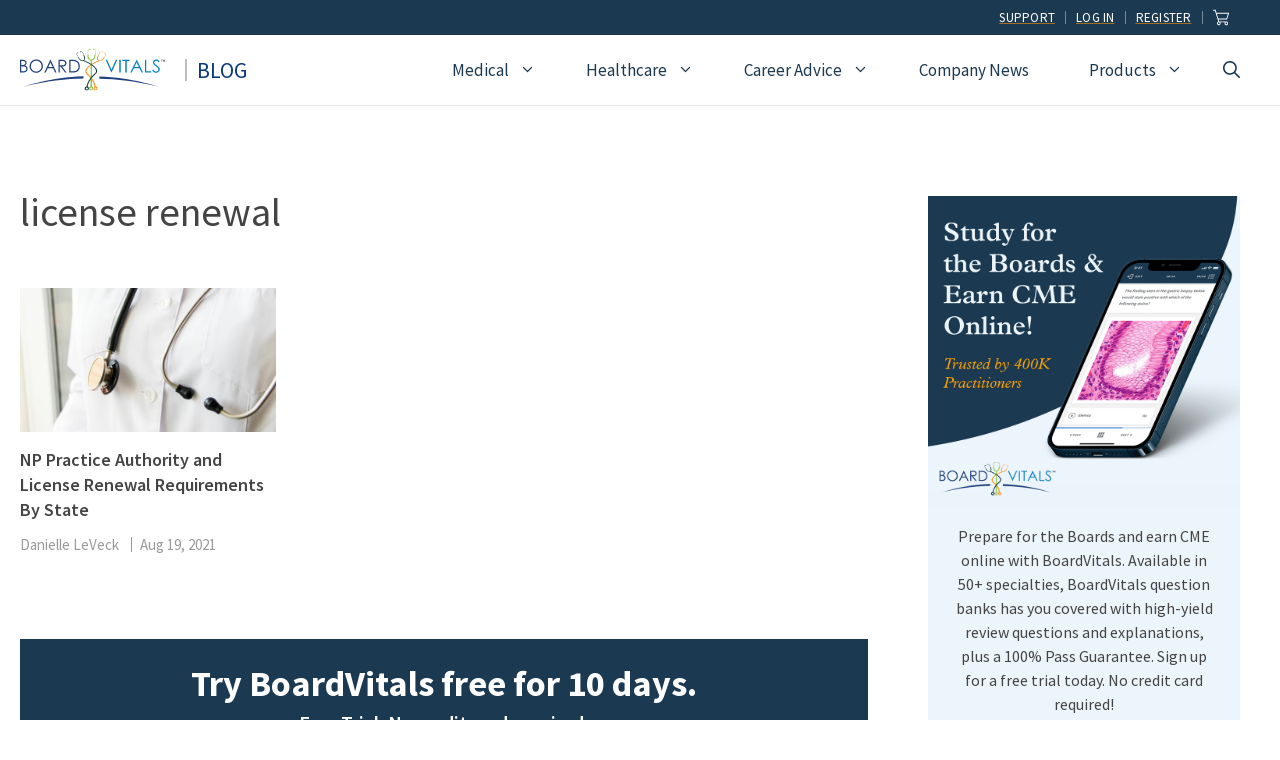

--- FILE ---
content_type: text/html; charset=UTF-8
request_url: https://www.boardvitals.com/blog/tag/license-renewal/
body_size: 29852
content:
<!DOCTYPE html>
<html lang="en-US">
<head>
	<meta charset="UTF-8">
	<!--Start Critical CSS --><style>/* critical/archive.css */ body,h1,h2,h3,html,iframe,li,p,ul{margin:0;padding:0;border:0}.size-medium{max-width:100%;height:auto}.site-main>*{margin-bottom:20px}.site-main>*{margin-bottom:40px}@media (max-width:768px){.inside-header{flex-direction:column;text-align:center}.site-content{flex-direction:column}.container .site-content .content-area{width:auto}#main{margin-left:0;margin-right:0}body:not(.no-sidebar) #main{margin-bottom:0}.alignleft{float:none;display:block;margin-left:auto;margin-right:auto}}@media (max-width:767px){.generate-columns-activated .generate-columns-container{margin-left:0;margin-right:0}.generate-columns-container>*{padding-left:0}}.wp-block-image{margin:0 0 1em}.wp-block-image img{height:auto;max-width:100%;vertical-align:bottom}.wp-block-image:not(.is-style-rounded) img,.wp-block-image:not(.is-style-rounded)>a{border-radius:inherit}ul{box-sizing:border-box}.wp-block-navigation{position:relative;--navigation-layout-justification-setting:flex-start;--navigation-layout-direction:row;--navigation-layout-wrap:wrap;--navigation-layout-justify:flex-start;--navigation-layout-align:center}.wp-block-navigation ul{margin-top:0;margin-bottom:0;margin-left:0;padding-left:0}.wp-block-navigation ul,.wp-block-navigation ul li{list-style:none;padding:0}.wp-block-navigation .wp-block-navigation-item{display:flex;align-items:center;position:relative}.wp-block-navigation .wp-block-navigation-item__content{color:inherit;display:block;padding:0}.wp-block-navigation.no-wrap{--navigation-layout-wrap:nowrap}.wp-block-navigation.items-justified-right{--navigation-layout-justification-setting:flex-end;--navigation-layout-justify:flex-end}.wp-block-navigation,.wp-block-navigation__container{gap:inherit}.wp-block-navigation__container{display:flex;flex-wrap:var(--navigation-layout-wrap,wrap);flex-direction:var(--navigation-layout-direction,initial);justify-content:var(--navigation-layout-justify,initial);align-items:var(--navigation-layout-align,initial);list-style:none;margin:0;padding-left:0}.wp-block-navigation__container:only-child{flex-grow:1}.wp-block-navigation .wp-block-navigation-item__label{word-break:normal;overflow-wrap:break-word}.wp-block-navigation .wp-block-navigation-item{background-color:inherit}:root{--wp--preset--font-size--normal:16px;--wp--preset--font-size--huge:42px}.items-justified-right{justify-content:flex-end}.screen-reader-text{border:0;clip:rect(1px,1px,1px,1px);-webkit-clip-path:inset(50%);clip-path:inset(50%);height:1px;margin:-1px;overflow:hidden;padding:0;position:absolute;width:1px;word-wrap:normal!important}body{--wp--preset--color--black:#000000;--wp--preset--color--cyan-bluish-gray:#abb8c3;--wp--preset--color--white:#ffffff;--wp--preset--color--pale-pink:#f78da7;--wp--preset--color--vivid-red:#cf2e2e;--wp--preset--color--luminous-vivid-orange:#ff6900;--wp--preset--color--luminous-vivid-amber:#fcb900;--wp--preset--color--light-green-cyan:#7bdcb5;--wp--preset--color--vivid-green-cyan:#00d084;--wp--preset--color--pale-cyan-blue:#8ed1fc;--wp--preset--color--vivid-cyan-blue:#0693e3;--wp--preset--color--vivid-purple:#9b51e0;--wp--preset--color--contrast:var(--contrast);--wp--preset--color--contrast-2:var(--contrast-2);--wp--preset--color--contrast-3:var(--contrast-3);--wp--preset--color--base:var(--base);--wp--preset--color--base-2:var(--base-2);--wp--preset--color--base-3:var(--base-3);--wp--preset--color--brand-primary-2:var(--brand-primary-2);--wp--preset--color--brand-accent-1:var(--brand-accent-1);--wp--preset--color--brand-primary-4:var(--brand-primary-4);--wp--preset--color--brand-accent-2:var(--brand-accent-2);--wp--preset--color--brand-primary-1:var(--brand-primary-1);--wp--preset--color--brand-primary-3:var(--brand-primary-3);--wp--preset--color--brand-accent-3:var(--brand-accent-3);--wp--preset--gradient--vivid-cyan-blue-to-vivid-purple:linear-gradient(135deg,rgba(6,147,227,1) 0%,rgb(155,81,224) 100%);--wp--preset--gradient--light-green-cyan-to-vivid-green-cyan:linear-gradient(135deg,rgb(122,220,180) 0%,rgb(0,208,130) 100%);--wp--preset--gradient--luminous-vivid-amber-to-luminous-vivid-orange:linear-gradient(135deg,rgba(252,185,0,1) 0%,rgba(255,105,0,1) 100%);--wp--preset--gradient--luminous-vivid-orange-to-vivid-red:linear-gradient(135deg,rgba(255,105,0,1) 0%,rgb(207,46,46) 100%);--wp--preset--gradient--very-light-gray-to-cyan-bluish-gray:linear-gradient(135deg,rgb(238,238,238) 0%,rgb(169,184,195) 100%);--wp--preset--gradient--cool-to-warm-spectrum:linear-gradient(135deg,rgb(74,234,220) 0%,rgb(151,120,209) 20%,rgb(207,42,186) 40%,rgb(238,44,130) 60%,rgb(251,105,98) 80%,rgb(254,248,76) 100%);--wp--preset--gradient--blush-light-purple:linear-gradient(135deg,rgb(255,206,236) 0%,rgb(152,150,240) 100%);--wp--preset--gradient--blush-bordeaux:linear-gradient(135deg,rgb(254,205,165) 0%,rgb(254,45,45) 50%,rgb(107,0,62) 100%);--wp--preset--gradient--luminous-dusk:linear-gradient(135deg,rgb(255,203,112) 0%,rgb(199,81,192) 50%,rgb(65,88,208) 100%);--wp--preset--gradient--pale-ocean:linear-gradient(135deg,rgb(255,245,203) 0%,rgb(182,227,212) 50%,rgb(51,167,181) 100%);--wp--preset--gradient--electric-grass:linear-gradient(135deg,rgb(202,248,128) 0%,rgb(113,206,126) 100%);--wp--preset--gradient--midnight:linear-gradient(135deg,rgb(2,3,129) 0%,rgb(40,116,252) 100%);--wp--preset--duotone--dark-grayscale:url('#wp-duotone-dark-grayscale');--wp--preset--duotone--grayscale:url('#wp-duotone-grayscale');--wp--preset--duotone--purple-yellow:url('#wp-duotone-purple-yellow');--wp--preset--duotone--blue-red:url('#wp-duotone-blue-red');--wp--preset--duotone--midnight:url('#wp-duotone-midnight');--wp--preset--duotone--magenta-yellow:url('#wp-duotone-magenta-yellow');--wp--preset--duotone--purple-green:url('#wp-duotone-purple-green');--wp--preset--duotone--blue-orange:url('#wp-duotone-blue-orange');--wp--preset--font-size--small:13px;--wp--preset--font-size--medium:20px;--wp--preset--font-size--large:36px;--wp--preset--font-size--x-large:42px}body,figure,h1,h2,h3,html,iframe,li,p,ul{margin:0;padding:0;border:0}html{font-family:sans-serif;-webkit-text-size-adjust:100%;-ms-text-size-adjust:100%;-webkit-font-smoothing:antialiased;-moz-osx-font-smoothing:grayscale}main{display:block}html{box-sizing:border-box}*,::after,::before{box-sizing:inherit}button,input{font-family:inherit;font-size:100%;margin:0}[type=search]{-webkit-appearance:textfield;outline-offset:-2px}[type=search]::-webkit-search-decoration{-webkit-appearance:none}::-moz-focus-inner{border-style:none;padding:0}:-moz-focusring{outline:ButtonText dotted 1px}body,button,input{font-family:-apple-system,system-ui,BlinkMacSystemFont,"Segoe UI",Helvetica,Arial,sans-serif,"Apple Color Emoji","Segoe UI Emoji","Segoe UI Symbol";font-weight:400;text-transform:none;font-size:17px;line-height:1.5}p{margin-bottom:1.5em}h1,h2,h3{font-family:inherit;font-size:100%;font-style:inherit;font-weight:inherit}h1{font-size:42px;margin-bottom:20px;line-height:1.2em;font-weight:400;text-transform:none}h2{font-size:35px;margin-bottom:20px;line-height:1.2em;font-weight:400;text-transform:none}h3{font-size:29px;margin-bottom:20px;line-height:1.2em;font-weight:400;text-transform:none}ul{margin:0 0 1.5em 3em}ul{list-style:disc}li>ul{margin-bottom:0;margin-left:1.5em}figure{margin:0}img{height:auto;max-width:100%}button{background:#55555e;color:#fff;border:1px solid transparent;-webkit-appearance:button;padding:10px 20px}input[type=search]{border:1px solid;border-radius:0;padding:10px 15px;max-width:100%}a{text-decoration:none}.alignleft{float:left;margin-right:1.5em}.size-full,.size-medium{max-width:100%;height:auto}.screen-reader-text{border:0;clip:rect(1px,1px,1px,1px);-webkit-clip-path:inset(50%);clip-path:inset(50%);height:1px;margin:-1px;overflow:hidden;padding:0;position:absolute!important;width:1px;word-wrap:normal!important}.main-navigation{z-index:100;padding:0;clear:both;display:block}.main-navigation a{display:block;text-decoration:none;font-weight:400;text-transform:none;font-size:15px}.main-navigation ul{list-style:none;margin:0;padding-left:0}.main-navigation .main-nav ul li a{padding-left:20px;padding-right:20px;line-height:60px}.inside-navigation{position:relative}.main-navigation .inside-navigation{display:flex;align-items:center;flex-wrap:wrap;justify-content:space-between}.main-navigation .main-nav>ul{display:flex;flex-wrap:wrap;align-items:center}.main-navigation li{position:relative}.main-navigation .menu-bar-items{display:flex;align-items:center;font-size:15px}.main-navigation .menu-bar-items a{color:inherit}.main-navigation .menu-bar-item{position:relative}.main-navigation .menu-bar-item.search-item{z-index:20}.main-navigation .menu-bar-item>a{padding-left:20px;padding-right:20px;line-height:60px}.main-navigation ul ul{display:block;box-shadow:1px 1px 0 rgba(0,0,0,.1);float:left;position:absolute;left:-99999px;opacity:0;z-index:99999;width:200px;text-align:left;top:auto;height:0;overflow:hidden}.main-navigation ul ul a{display:block}.main-navigation ul ul li{width:100%}.main-navigation .main-nav ul ul li a{line-height:normal;padding:10px 20px;font-size:14px}.main-navigation .main-nav ul li.menu-item-has-children>a{padding-right:0;position:relative}.nav-float-right .main-navigation ul ul ul{top:0}.menu-item-has-children .dropdown-menu-toggle{display:inline-block;height:100%;clear:both;padding-right:20px;padding-left:10px}.menu-item-has-children ul .dropdown-menu-toggle{padding-top:10px;padding-bottom:10px;margin-top:-10px}nav ul ul .menu-item-has-children .dropdown-menu-toggle{float:right}.paging-navigation .nav-previous{display:none}.site-header{position:relative}.inside-header{padding:20px 40px}.site-logo{display:inline-block;max-width:100%}.site-header .header-image{vertical-align:middle}.inside-header{display:flex;align-items:center}.nav-float-right #site-navigation{margin-left:auto}.site-content{word-wrap:break-word}.taxonomy-description p:last-child{margin-bottom:0}iframe{max-width:100%}.widget-area .widget{padding:40px}.sidebar .widget :last-child{margin-bottom:0}.site-content{display:flex}.grid-container{margin-left:auto;margin-right:auto;max-width:1200px}.sidebar .widget,.site-main>*{margin-bottom:20px}.one-container.right-sidebar .site-main{margin-right:40px}.one-container.archive .post:not(:last-child){padding-bottom:40px}.one-container .site-content{padding:40px}.gp-icon{display:inline-flex;align-self:center}.gp-icon svg{height:1em;width:1em;top:.125em;position:relative;fill:currentColor}.icon-menu-bars svg:nth-child(2),.icon-search svg:nth-child(2){display:none}.container.grid-container{width:auto}.menu-toggle{display:none}.menu-toggle{padding:0 20px;line-height:60px;margin:0;font-weight:400;text-transform:none;font-size:15px}button.menu-toggle{background-color:transparent;flex-grow:1;border:0;text-align:center}.has-menu-bar-items button.menu-toggle{flex-grow:0}.mobile-menu-control-wrapper{display:none;margin-left:auto;align-items:center}@media (max-width:768px){.inside-header{flex-direction:column;text-align:center}.site-content{flex-direction:column}.container .site-content .content-area{width:auto}.is-right-sidebar.sidebar{width:auto;order:initial}#main{margin-left:0;margin-right:0}body:not(.no-sidebar) #main{margin-bottom:0}.alignleft{float:none;display:block;margin-left:auto;margin-right:auto}}.generate-columns{margin-bottom:40px;padding-left:40px}.generate-columns-container{margin-left:-40px}body{background-color:var(--base-3);color:var(--contrast-2)}a{color:var(--contrast-2)}a:visited{color:var(--contrast-2)}.main-navigation a{text-decoration:none}.grid-container{max-width:1350px}@media (max-width:1111px) and (min-width:1041px){.inside-header{display:flex;flex-direction:column;align-items:center}.site-logo{margin-bottom:1.5em}#site-navigation{margin:0 auto}}.site-header .header-image{width:145px}.navigation-search{position:absolute;left:-99999px;visibility:hidden;z-index:20;width:100%;top:0;opacity:0}.navigation-search input[type=search]{outline:0;border:0;vertical-align:bottom;line-height:1;opacity:.9;width:100%;z-index:20;border-radius:0;-webkit-appearance:none;height:60px}.navigation-search input::-ms-clear{display:none;width:0;height:0}.navigation-search input::-ms-reveal{display:none;width:0;height:0}.navigation-search input::-webkit-search-cancel-button,.navigation-search input::-webkit-search-decoration,.navigation-search input::-webkit-search-results-button,.navigation-search input::-webkit-search-results-decoration{display:none}:root{--contrast:#222222;--contrast-2:#444444;--contrast-3:#666666;--base:#f0f0f0;--base-2:#fafafa;--base-3:#ffffff;--brand-primary-2:#1b3950;--brand-accent-1:#FDA100;--brand-primary-4:#ecf5fb;--brand-accent-2:#ffbc5a;--brand-primary-1:#006AD1;--brand-primary-3:#3685F7;--brand-accent-3:#8fd5ac}.has-base-3-color{color:#fff}body,button,input{font-family:Source Sans Pro,sans-serif;font-size:18px}body{line-height:1.6}.main-navigation .menu-bar-items,.main-navigation .menu-toggle,.main-navigation a{font-family:Source Sans Pro,sans-serif;font-weight:500;font-size:17px}button:not(.menu-toggle){font-family:Source Sans Pro,sans-serif;font-size:18px}h1{font-family:Source Sans Pro,sans-serif;font-size:40px;line-height:1.3}h2{font-family:Source Sans Pro,sans-serif;font-weight:600;font-size:28px;line-height:1.4;margin-bottom:10px}h3{font-family:Source Sans Pro,sans-serif;font-weight:600;font-size:20px;line-height:1.4;margin-bottom:0}.inside-right-sidebar{font-family:Source Sans Pro,sans-serif;font-size:16px;line-height:1.25}.site-header{background-color:var(--base-3);color:var(--contrast-2)}.site-header a{color:var(--contrast-2)}.main-navigation .main-nav ul li a,.main-navigation .menu-bar-items,.main-navigation .menu-toggle{color:var(--brand-primary-2)}.main-navigation .main-nav ul li[class*=current-menu-]>a{color:var(--brand-blue-dark)}.navigation-search input[type=search]{color:var(--contrast);background-color:var(--brand-primary-4);opacity:1}.main-navigation ul ul{background-color:var(--brand-primary-4)}.main-navigation .main-nav ul ul li a{color:#08387e}.main-navigation .main-nav ul ul li[class*=current-menu-]>a{color:var(--contrast)}.one-container .container{color:var(--contrast-2);background-color:var(--base-3)}.paging-navigation a{color:var(--contrast)}.sidebar .widget{color:var(--contrast-2);background-color:var(--base-3)}.sidebar .widget a{color:var(--contrast-2)}input[type=search]{color:var(--contrast);background-color:var(--base-3)}button{color:var(--base-3);background-color:var(--brand-primary-1)}.inside-header{padding:30px 20px}.one-container .site-content{padding:80px 20px}.one-container.right-sidebar .site-main{margin-right:20px}.sidebar .widget,.site-main>*{margin-bottom:40px}.one-container.archive .post:not(:last-child){padding-bottom:80px}.main-navigation .main-nav ul li a,.main-navigation .menu-bar-item>a,.menu-toggle{line-height:30px}.navigation-search input[type=search]{height:30px}.widget-area .widget{padding:20px}@media (max-width:768px){.one-container .site-content{padding:50px 20px 80px}.inside-header{padding-top:0}.widget-bordered{text-align:center}}.is-right-sidebar{width:30%}.site-content .content-area{width:70%}.dynamic-featured-image{vertical-align:middle}.one-container.archive .dynamic-content-template:not(:last-child){padding-bottom:0}.main-navigation.slideout-navigation .main-nav>ul>li>a{line-height:60px}.mobile-header-navigation{padding:10px}@media (max-width:1040px){.main-navigation .menu-toggle{display:block}.has-inline-mobile-toggle #site-navigation .inside-navigation>:not(.navigation-search):not(.main-nav),.main-navigation ul,.main-navigation:not(.slideout-navigation):not(.toggled) .main-nav>ul{display:none}.has-inline-mobile-toggle .mobile-menu-control-wrapper{display:flex;flex-wrap:wrap}.has-inline-mobile-toggle .inside-header{flex-direction:row;text-align:left;flex-wrap:wrap}.has-inline-mobile-toggle #site-navigation{flex-basis:100%}.main-navigation .menu-bar-item>a,.main-navigation .menu-toggle{padding-left:20px;padding-right:20px}.main-navigation .main-nav ul li a,.main-navigation .menu-bar-item>a,.main-navigation .menu-toggle{line-height:41px}.mobile-header-navigation .site-logo.mobile-header-logo img,.navigation-search input[type=search]{height:41px}.mobile-header-navigation .site-logo.mobile-header-logo img{height:60px!important}.navigation-search input[type=search]{width:calc(100% - 50px)}}#mobile-header,.site-header{border-bottom:1px solid #e7e7e7}.utility-nav{padding:8px 15px}.utility-nav .wp-block-navigation__container{gap:0}.utility-nav li{padding:0;margin:0;margin-top:3px;margin-bottom:3px}.utility-nav a{text-transform:uppercase;font-size:13px;letter-spacing:.25px;padding:0!important;margin:0;line-height:1;padding-left:0!important;margin:0!important;padding-right:10px!important;padding-left:10px!important;margin-right:0!important;text-decoration:underline;text-underline-offset:2px;text-decoration-color:#a07027}.utility-nav nav a{border-right:1px solid #ecf5fb6e}#generate-slideout-menu.main-navigation .main-nav ul ul{padding:0}@media (min-width:1040px){.inside-header{padding-top:0;padding-bottom:0}nav .main-nav ul.menu.sf-menu>li>a{padding-top:20px;padding-bottom:20px}nav .main-nav .mega-menu{position:static}nav .main-nav ul ul{padding:15px;background:var(--brand-primary-4)}nav .main-nav .mega-menu>ul{position:absolute;width:100%;left:0!important;display:flex;flex-wrap:wrap;padding:25px;background:var(--brand-primary-4);padding-left:10px;padding-top:0}nav .main-nav .mega-menu>ul>li>a{font-weight:700;font-size:18px;padding-left:0}nav .main-nav .mega-menu>ul>li{display:inline-block;width:25%;vertical-align:top;line-height:1}nav .main-nav .mega-menu.mega-menu-col-3>ul>li{width:33.3333%}nav .main-nav .mega-menu ul ul{background-color:transparent!important;color:inherit}nav .main-nav .mega-menu ul .sub-menu{position:static;display:block;opacity:1;visibility:visible;width:100%;box-shadow:0 0 0;left:0;height:auto;transform:scale(1);margin:0;padding:0}nav .main-nav .mega-menu .sub-menu .menu-item-has-children .dropdown-menu-toggle{display:none}nav .main-nav .mega-menu li.no-subhead>a{visibility:hidden;padding-top:0}nav .main-nav .mega-menu li.no-subhead a{font-size:initial}nav .main-nav .mega-menu ul .sub-menu a{color:#08387e;padding:5px 20px;font-size:15px;line-height:1.6}.main-navigation ul ul{width:250px}.main-navigation ul ul li{padding:0;line-height:1}.main-navigation .main-nav ul ul li a{font-size:15px;line-height:1.6;padding:5px 20px}.main-navigation .main-nav ul ul li.menu-cta-free-trial{width:220px;height:250px;display:flex;overflow:hidden;content:"";align-content:center;justify-content:center;align-items:center;justify-items:center}.main-navigation .main-nav ul ul li.menu-cta-free-trial a{display:flex;content:"";background:url('https://blog.boardvitals.com/wp-content/uploads/2022/08/badge-free-trial-web.png') no-repeat!important;background-size:190px 190px!important;justify-content:center;align-items:center;width:190px;height:190px;font-size:0px;align-self:center;justify-self:center}.main-navigation .main-nav ul li a{padding-left:30px;padding-right:30px}}@media (min-width:1112px){.navigation-search input[type=search]{height:70px}}.main-navigation .main-nav ul li.menu-products>ul:first-of-type>li:first-of-type{width:40%}.main-navigation .main-nav ul li.menu-products>ul:first-of-type>li{width:30%}@media (max-width:1111px) and (min-width:1041px){.inside-header{flex-direction:row;flex-wrap:wrap;justify-content:center;align-content:center}.main-navigation{width:100%;max-width:850px;clear:both}.site-logo{margin-top:1.5em}}@media (min-width:1041px) and (max-width:1111px){.navigation-search input[type=search]{height:50px;margin-top:10px}}@media (max-width:360px){.utility-nav .gb-grid-wrapper>.gb-grid-column-f7db9c90{width:84%}.utility-nav .gb-grid-wrapper>.gb-grid-column-b906f1b3{width:16%}}.archive.category .taxonomy-description{margin-bottom:35px}@media (min-width:769px){.archive.category .taxonomy-description{margin-left:40px;margin-bottom:50px;width:100%}}.archive.category .site-content{padding-top:0}@media (max-width:480px){.paging-navigation .prev{margin:10px 0!important;text-align:center;font-size:0}.paging-navigation .prev:after{content:'←';font-size:18px}}.archive .generate-columns-container>.taxonomy-description a{color:var(--brand-primary-1)}@media (min-width:1120px){.inside-right-sidebar{padding-left:20px}}@media (max-width:1120px){.widget-area .widget{padding-left:0;padding-right:0}}.widget-bordered{border:3px solid var(--brand-primary-4)}.sidebar .widget{margin-bottom:20px}body:not(.home) .sidebar .widget:first-of-type{padding-top:10px}.generate-columns-container:not(.masonry-container){display:flex;flex-wrap:wrap;align-items:stretch}.generate-columns{box-sizing:border-box}.generate-columns.grid-33{width:33.3333%}@media (min-width:768px) and (max-width:1024px){.generate-columns.tablet-grid-50{width:50%}}@media (max-width:767px){.generate-columns-activated .generate-columns-container{margin-left:0;margin-right:0}.generate-columns-container .generate-columns,.generate-columns-container>*{padding-left:0}.generate-columns.mobile-grid-100{width:100%}}.slideout-overlay{z-index:100000;position:fixed;width:100%;height:100%;height:100vh;min-height:100%;top:0;right:0;bottom:0;left:0;background-color:rgba(0,0,0,.8);visibility:hidden;opacity:0}.slideout-overlay button.slideout-exit{position:fixed;top:0;background-color:transparent;color:#fff;font-size:30px;border:0;opacity:0}.slideout-navigation .main-nav{margin-bottom:40px}.slideout-navigation:not(.do-overlay) .main-nav{width:100%;box-sizing:border-box}.slideout-navigation .mega-menu>ul>li{display:block;width:100%!important}.slideout-navigation .slideout-menu{display:block}#generate-slideout-menu{z-index:100001}#generate-slideout-menu .slideout-menu li{float:none;width:100%;clear:both;text-align:left}#generate-slideout-menu.main-navigation ul ul{display:none}#generate-slideout-menu.main-navigation .main-nav ul ul{position:relative;top:0;left:0;width:100%}.slideout-navigation .menu-item-has-children .dropdown-menu-toggle{float:right}.slideout-navigation.main-navigation{background-color:var(--brand-primary-2)}.slideout-navigation.main-navigation .main-nav ul li a{color:var(--base-3)}.slideout-navigation.main-navigation ul ul{background-color:var(--brand-primary-4)}.slideout-navigation.main-navigation .main-nav ul ul li a{color:var(--brand-primary-2)}.slideout-navigation.main-navigation .main-nav ul li[class*=current-menu-]>a{color:var(--base-3);background-color:var(--brand-primary-3)}.slideout-navigation.main-navigation .main-nav ul ul li[class*=current-menu-]>a{color:var(--base-3);background-color:var(--brand-primary-1)}.slideout-navigation,.slideout-navigation a{color:var(--base-3)}.slideout-navigation.main-navigation .main-nav ul li a{font-weight:500;font-size:18px}@media (max-width:768px){.slideout-overlay button.slideout-exit{font-size:20px;padding:10px}.slideout-overlay{top:-100px;height:calc(100% + 100px);height:calc(100vh + 100px);min-height:calc(100% + 100px)}.slideout-navigation.main-navigation .main-nav ul li a{font-size:18px}}.site-logo.mobile-header-logo{display:flex;align-items:center;order:0;margin-right:10px}.site-logo.mobile-header-logo img{position:relative;padding:10px 0;display:block}.main-navigation.mobile-header-navigation{display:none;float:none;margin-bottom:0}.main-navigation .menu-toggle{flex-grow:1;width:auto}.main-navigation.has-branding .menu-toggle{flex-grow:0;padding-right:20px;order:2}.mobile-header-navigation.has-menu-bar-items .mobile-header-logo{margin-right:auto}.main-navigation.has-branding .inside-navigation.grid-container{padding:0 20px}.site-logo.mobile-header-logo img{height:30px;width:auto}@media (max-width:1040px){#site-navigation,.site-header{display:none!important;opacity:0}#mobile-header{display:block!important;width:100%!important}#mobile-header .main-nav>ul{display:none}#mobile-header .menu-toggle{display:block}#mobile-header .main-nav{-ms-flex:0 0 100%;flex:0 0 100%;-webkit-box-ordinal-group:5;-ms-flex-order:4;order:4}.mobile-header-navigation .site-logo{margin-left:10px}.main-navigation.has-branding .inside-navigation.grid-container{padding:0}.site-logo.mobile-header-logo{height:41px}}.gb-icon{display:inline-flex;line-height:0}.gb-icon svg{height:1em;width:1em;fill:currentColor}p.gb-headline-76ad6e77{text-align:center;line-height:1.5em;padding-right:25px;padding-left:25px}h2.gb-headline-8e9d371b{font-size:18px;font-weight:600;line-height:1.4em;padding-top:15px;margin-bottom:8px}h2.gb-headline-4db93096{color:var(--brand-blue-dark);font-size:22px;font-weight:500;text-transform:uppercase;line-height:1em;padding-top:0;padding-bottom:0;padding-left:10px;margin-top:0;margin-bottom:0;margin-left:20px;border-left-style:solid;border-left-width:2px;border-color:#bdbdbd;display:inline-block}h2.gb-headline-4db93096 a{color:#08387e}h3.gb-headline-39ddcc3b{font-weight:500;text-transform:uppercase;padding-left:10px;border-left-style:solid;border-left-width:4px;border-color:var(--brand-accent-3)}.gb-button-wrapper{display:flex;flex-wrap:wrap;align-items:flex-start;justify-content:flex-start;clear:both}.gb-button-wrapper-761cde3f{justify-content:center}.gb-button-wrapper .gb-button{display:inline-flex;align-items:center;justify-content:center;text-align:center;text-decoration:none}.gb-button-wrapper .gb-button .gb-icon{align-items:center}.gb-button-wrapper a.gb-button-2d1b4d6a,.gb-button-wrapper a.gb-button-2d1b4d6a:visited{background-color:var(--brand-primary-1);color:#fff;font-size:15px;font-weight:700;padding:8px 15px;border-radius:5px;display:inline-flex;align-items:center}a.gb-button-2d1b4d6a .gb-icon{font-size:1em;padding-right:.5em}.gb-button-wrapper a.gb-button-d9e24cf9,.gb-button-wrapper a.gb-button-d9e24cf9:visited{color:var(--base-3);padding:15px 20px;margin-left:8px;display:inline-flex;align-items:center}a.gb-button-d9e24cf9 .gb-icon{font-size:1.25em}.gb-container .wp-block-image img{vertical-align:middle}.gb-container-0284d495>.gb-inside-container{padding:30px;max-width:1350px;margin-left:auto;margin-right:auto}.gb-container-0200a70d{background-color:var(--brand-primary-4)}.gb-container-0200a70d>.gb-inside-container{padding-bottom:34px;max-width:1350px;margin-left:auto;margin-right:auto}.gb-container-5cd7bf9f{background-color:var(--brand-primary-2)}.gb-container-5cd7bf9f>.gb-inside-container{max-width:1350px;margin-left:auto;margin-right:auto}.gb-container-7d2ee543>.gb-inside-container{max-width:1350px;margin-left:auto;margin-right:auto}.gb-grid-wrapper>.gb-grid-column-f7db9c90{width:95%}.gb-grid-wrapper>.gb-grid-column-b906f1b3>.gb-container{justify-content:center}.gb-container-46a168ee>.gb-inside-container{padding:10px 0 1px;max-width:1350px;margin-left:auto;margin-right:auto}.gb-container-3765032f{max-width:500px;margin-left:auto;margin-right:auto}.gb-container-3765032f>.gb-inside-container{max-width:500px;margin-left:auto;margin-right:auto}.gb-container-a724ecf7{margin-top:80px;margin-bottom:30px;background-color:#fff}.gb-container-a724ecf7>.gb-inside-container{padding-right:20px;padding-left:20px;max-width:1350px;margin-left:auto;margin-right:auto}.gb-grid-wrapper{display:flex;flex-wrap:wrap}.gb-grid-wrapper>.gb-grid-column>.gb-container{display:flex;flex-direction:column;height:100%}.gb-grid-column{box-sizing:border-box}@media (max-width:1024px){.gb-grid-wrapper>.gb-grid-column-f7db9c90{width:95%}.gb-grid-wrapper>.gb-grid-column-b906f1b3{width:5%}}@media (max-width:767px){.gb-grid-wrapper>.gb-grid-column-f7db9c90{width:92%}.gb-grid-wrapper>.gb-grid-column-b906f1b3{width:8%}}.wp-container-2{display:flex;gap:.5em;flex-wrap:nowrap;align-items:center;justify-content:flex-end}.wp-container-2>*{margin:0}</style><!--End Critical CSS --><meta name='robots' content='index, follow, max-image-preview:large, max-snippet:-1, max-video-preview:-1' />
	<style>img:is([sizes="auto" i], [sizes^="auto," i]) { contain-intrinsic-size: 3000px 1500px }</style>
	
<!-- Google Tag Manager for WordPress by gtm4wp.com -->
<script data-cfasync="false" data-pagespeed-no-defer>
	var gtm4wp_datalayer_name = "dataLayer";
	var dataLayer = dataLayer || [];
</script>
<!-- End Google Tag Manager for WordPress by gtm4wp.com --><meta name="viewport" content="width=device-width, initial-scale=1">
	<!-- This site is optimized with the Yoast SEO plugin v26.1.1 - https://yoast.com/wordpress/plugins/seo/ -->
	<style id="aoatfcss" media="all">.bvblog{}</style><noscript id="aonoscrcss"></noscript><title>license renewal Archives - BoardVitals Blog</title>
	<link rel="canonical" href="https://www.boardvitals.com/blog/tag/license-renewal/" />
	<meta property="og:locale" content="en_US" />
	<meta property="og:type" content="article" />
	<meta property="og:title" content="license renewal Archives - BoardVitals Blog" />
	<meta property="og:url" content="https://www.boardvitals.com/blog/tag/license-renewal/" />
	<meta property="og:site_name" content="BoardVitals Blog" />
	<meta property="og:image" content="https://blog.boardvitals.com/wp-content/uploads/2016/03/BV_Logo_with_tagline.png" />
	<meta property="og:image:width" content="2526" />
	<meta property="og:image:height" content="837" />
	<meta property="og:image:type" content="image/png" />
	<meta name="twitter:card" content="summary_large_image" />
	<meta name="twitter:site" content="@boardvitals" />
	<!-- / Yoast SEO plugin. -->


<link rel='dns-prefetch' href='//widgets.getsitecontrol.com' />
<link href='https://fonts.gstatic.com' crossorigin rel='preconnect' />
<link href='https://fonts.googleapis.com' crossorigin rel='preconnect' />
<link rel="alternate" type="application/rss+xml" title="BoardVitals Blog &raquo; Feed" href="https://www.boardvitals.com/blog/feed/" />
<link rel="alternate" type="application/rss+xml" title="BoardVitals Blog &raquo; Comments Feed" href="https://www.boardvitals.com/blog/comments/feed/" />
<link rel="alternate" type="application/rss+xml" title="BoardVitals Blog &raquo; license renewal Tag Feed" href="https://www.boardvitals.com/blog/tag/license-renewal/feed/" />
<script>
window._wpemojiSettings = {"baseUrl":"https:\/\/s.w.org\/images\/core\/emoji\/16.0.1\/72x72\/","ext":".png","svgUrl":"https:\/\/s.w.org\/images\/core\/emoji\/16.0.1\/svg\/","svgExt":".svg","source":{"concatemoji":"https:\/\/blog.boardvitals.com\/wp-includes\/js\/wp-emoji-release.min.js?ver=84cf5489c94b70ea1a5cf28a1f59a650"}};
/*! This file is auto-generated */
!function(s,n){var o,i,e;function c(e){try{var t={supportTests:e,timestamp:(new Date).valueOf()};sessionStorage.setItem(o,JSON.stringify(t))}catch(e){}}function p(e,t,n){e.clearRect(0,0,e.canvas.width,e.canvas.height),e.fillText(t,0,0);var t=new Uint32Array(e.getImageData(0,0,e.canvas.width,e.canvas.height).data),a=(e.clearRect(0,0,e.canvas.width,e.canvas.height),e.fillText(n,0,0),new Uint32Array(e.getImageData(0,0,e.canvas.width,e.canvas.height).data));return t.every(function(e,t){return e===a[t]})}function u(e,t){e.clearRect(0,0,e.canvas.width,e.canvas.height),e.fillText(t,0,0);for(var n=e.getImageData(16,16,1,1),a=0;a<n.data.length;a++)if(0!==n.data[a])return!1;return!0}function f(e,t,n,a){switch(t){case"flag":return n(e,"\ud83c\udff3\ufe0f\u200d\u26a7\ufe0f","\ud83c\udff3\ufe0f\u200b\u26a7\ufe0f")?!1:!n(e,"\ud83c\udde8\ud83c\uddf6","\ud83c\udde8\u200b\ud83c\uddf6")&&!n(e,"\ud83c\udff4\udb40\udc67\udb40\udc62\udb40\udc65\udb40\udc6e\udb40\udc67\udb40\udc7f","\ud83c\udff4\u200b\udb40\udc67\u200b\udb40\udc62\u200b\udb40\udc65\u200b\udb40\udc6e\u200b\udb40\udc67\u200b\udb40\udc7f");case"emoji":return!a(e,"\ud83e\udedf")}return!1}function g(e,t,n,a){var r="undefined"!=typeof WorkerGlobalScope&&self instanceof WorkerGlobalScope?new OffscreenCanvas(300,150):s.createElement("canvas"),o=r.getContext("2d",{willReadFrequently:!0}),i=(o.textBaseline="top",o.font="600 32px Arial",{});return e.forEach(function(e){i[e]=t(o,e,n,a)}),i}function t(e){var t=s.createElement("script");t.src=e,t.defer=!0,s.head.appendChild(t)}"undefined"!=typeof Promise&&(o="wpEmojiSettingsSupports",i=["flag","emoji"],n.supports={everything:!0,everythingExceptFlag:!0},e=new Promise(function(e){s.addEventListener("DOMContentLoaded",e,{once:!0})}),new Promise(function(t){var n=function(){try{var e=JSON.parse(sessionStorage.getItem(o));if("object"==typeof e&&"number"==typeof e.timestamp&&(new Date).valueOf()<e.timestamp+604800&&"object"==typeof e.supportTests)return e.supportTests}catch(e){}return null}();if(!n){if("undefined"!=typeof Worker&&"undefined"!=typeof OffscreenCanvas&&"undefined"!=typeof URL&&URL.createObjectURL&&"undefined"!=typeof Blob)try{var e="postMessage("+g.toString()+"("+[JSON.stringify(i),f.toString(),p.toString(),u.toString()].join(",")+"));",a=new Blob([e],{type:"text/javascript"}),r=new Worker(URL.createObjectURL(a),{name:"wpTestEmojiSupports"});return void(r.onmessage=function(e){c(n=e.data),r.terminate(),t(n)})}catch(e){}c(n=g(i,f,p,u))}t(n)}).then(function(e){for(var t in e)n.supports[t]=e[t],n.supports.everything=n.supports.everything&&n.supports[t],"flag"!==t&&(n.supports.everythingExceptFlag=n.supports.everythingExceptFlag&&n.supports[t]);n.supports.everythingExceptFlag=n.supports.everythingExceptFlag&&!n.supports.flag,n.DOMReady=!1,n.readyCallback=function(){n.DOMReady=!0}}).then(function(){return e}).then(function(){var e;n.supports.everything||(n.readyCallback(),(e=n.source||{}).concatemoji?t(e.concatemoji):e.wpemoji&&e.twemoji&&(t(e.twemoji),t(e.wpemoji)))}))}((window,document),window._wpemojiSettings);
</script>
<style id='wp-emoji-styles-inline-css'>

	img.wp-smiley, img.emoji {
		display: inline !important;
		border: none !important;
		box-shadow: none !important;
		height: 1em !important;
		width: 1em !important;
		margin: 0 0.07em !important;
		vertical-align: -0.1em !important;
		background: none !important;
		padding: 0 !important;
	}
</style>
<noscript><link rel='stylesheet' href='https://blog.boardvitals.com/wp-includes/css/dist/block-library/style.min.css?ver=84cf5489c94b70ea1a5cf28a1f59a650' media='all' /></noscript><link rel='stylesheet' id='wp-block-library-css' href='https://blog.boardvitals.com/wp-includes/css/dist/block-library/style.min.css?ver=84cf5489c94b70ea1a5cf28a1f59a650' media='print' onload="this.onload=null;this.media='all';" />
<style id='classic-theme-styles-inline-css'>
/*! This file is auto-generated */
.wp-block-button__link{color:#fff;background-color:#32373c;border-radius:9999px;box-shadow:none;text-decoration:none;padding:calc(.667em + 2px) calc(1.333em + 2px);font-size:1.125em}.wp-block-file__button{background:#32373c;color:#fff;text-decoration:none}
</style>
<style id='safe-svg-svg-icon-style-inline-css'>
.safe-svg-cover{text-align:center}.safe-svg-cover .safe-svg-inside{display:inline-block;max-width:100%}.safe-svg-cover svg{fill:currentColor;height:100%;max-height:100%;max-width:100%;width:100%}

</style>
<style id='global-styles-inline-css'>
:root{--wp--preset--aspect-ratio--square: 1;--wp--preset--aspect-ratio--4-3: 4/3;--wp--preset--aspect-ratio--3-4: 3/4;--wp--preset--aspect-ratio--3-2: 3/2;--wp--preset--aspect-ratio--2-3: 2/3;--wp--preset--aspect-ratio--16-9: 16/9;--wp--preset--aspect-ratio--9-16: 9/16;--wp--preset--color--black: #000000;--wp--preset--color--cyan-bluish-gray: #abb8c3;--wp--preset--color--white: #ffffff;--wp--preset--color--pale-pink: #f78da7;--wp--preset--color--vivid-red: #cf2e2e;--wp--preset--color--luminous-vivid-orange: #ff6900;--wp--preset--color--luminous-vivid-amber: #fcb900;--wp--preset--color--light-green-cyan: #7bdcb5;--wp--preset--color--vivid-green-cyan: #00d084;--wp--preset--color--pale-cyan-blue: #8ed1fc;--wp--preset--color--vivid-cyan-blue: #0693e3;--wp--preset--color--vivid-purple: #9b51e0;--wp--preset--color--contrast: var(--contrast);--wp--preset--color--contrast-2: var(--contrast-2);--wp--preset--color--contrast-3: var(--contrast-3);--wp--preset--color--base: var(--base);--wp--preset--color--base-2: var(--base-2);--wp--preset--color--base-3: var(--base-3);--wp--preset--color--brand-primary-2: var(--brand-primary-2);--wp--preset--color--brand-accent-1: var(--brand-accent-1);--wp--preset--color--brand-primary-4: var(--brand-primary-4);--wp--preset--color--brand-accent-2: var(--brand-accent-2);--wp--preset--color--brand-primary-1: var(--brand-primary-1);--wp--preset--color--brand-primary-3: var(--brand-primary-3);--wp--preset--color--brand-accent-3: var(--brand-accent-3);--wp--preset--gradient--vivid-cyan-blue-to-vivid-purple: linear-gradient(135deg,rgba(6,147,227,1) 0%,rgb(155,81,224) 100%);--wp--preset--gradient--light-green-cyan-to-vivid-green-cyan: linear-gradient(135deg,rgb(122,220,180) 0%,rgb(0,208,130) 100%);--wp--preset--gradient--luminous-vivid-amber-to-luminous-vivid-orange: linear-gradient(135deg,rgba(252,185,0,1) 0%,rgba(255,105,0,1) 100%);--wp--preset--gradient--luminous-vivid-orange-to-vivid-red: linear-gradient(135deg,rgba(255,105,0,1) 0%,rgb(207,46,46) 100%);--wp--preset--gradient--very-light-gray-to-cyan-bluish-gray: linear-gradient(135deg,rgb(238,238,238) 0%,rgb(169,184,195) 100%);--wp--preset--gradient--cool-to-warm-spectrum: linear-gradient(135deg,rgb(74,234,220) 0%,rgb(151,120,209) 20%,rgb(207,42,186) 40%,rgb(238,44,130) 60%,rgb(251,105,98) 80%,rgb(254,248,76) 100%);--wp--preset--gradient--blush-light-purple: linear-gradient(135deg,rgb(255,206,236) 0%,rgb(152,150,240) 100%);--wp--preset--gradient--blush-bordeaux: linear-gradient(135deg,rgb(254,205,165) 0%,rgb(254,45,45) 50%,rgb(107,0,62) 100%);--wp--preset--gradient--luminous-dusk: linear-gradient(135deg,rgb(255,203,112) 0%,rgb(199,81,192) 50%,rgb(65,88,208) 100%);--wp--preset--gradient--pale-ocean: linear-gradient(135deg,rgb(255,245,203) 0%,rgb(182,227,212) 50%,rgb(51,167,181) 100%);--wp--preset--gradient--electric-grass: linear-gradient(135deg,rgb(202,248,128) 0%,rgb(113,206,126) 100%);--wp--preset--gradient--midnight: linear-gradient(135deg,rgb(2,3,129) 0%,rgb(40,116,252) 100%);--wp--preset--font-size--small: 13px;--wp--preset--font-size--medium: 20px;--wp--preset--font-size--large: 36px;--wp--preset--font-size--x-large: 42px;--wp--preset--spacing--20: 0.44rem;--wp--preset--spacing--30: 0.67rem;--wp--preset--spacing--40: 1rem;--wp--preset--spacing--50: 1.5rem;--wp--preset--spacing--60: 2.25rem;--wp--preset--spacing--70: 3.38rem;--wp--preset--spacing--80: 5.06rem;--wp--preset--shadow--natural: 6px 6px 9px rgba(0, 0, 0, 0.2);--wp--preset--shadow--deep: 12px 12px 50px rgba(0, 0, 0, 0.4);--wp--preset--shadow--sharp: 6px 6px 0px rgba(0, 0, 0, 0.2);--wp--preset--shadow--outlined: 6px 6px 0px -3px rgba(255, 255, 255, 1), 6px 6px rgba(0, 0, 0, 1);--wp--preset--shadow--crisp: 6px 6px 0px rgba(0, 0, 0, 1);}:where(.is-layout-flex){gap: 0.5em;}:where(.is-layout-grid){gap: 0.5em;}body .is-layout-flex{display: flex;}.is-layout-flex{flex-wrap: wrap;align-items: center;}.is-layout-flex > :is(*, div){margin: 0;}body .is-layout-grid{display: grid;}.is-layout-grid > :is(*, div){margin: 0;}:where(.wp-block-columns.is-layout-flex){gap: 2em;}:where(.wp-block-columns.is-layout-grid){gap: 2em;}:where(.wp-block-post-template.is-layout-flex){gap: 1.25em;}:where(.wp-block-post-template.is-layout-grid){gap: 1.25em;}.has-black-color{color: var(--wp--preset--color--black) !important;}.has-cyan-bluish-gray-color{color: var(--wp--preset--color--cyan-bluish-gray) !important;}.has-white-color{color: var(--wp--preset--color--white) !important;}.has-pale-pink-color{color: var(--wp--preset--color--pale-pink) !important;}.has-vivid-red-color{color: var(--wp--preset--color--vivid-red) !important;}.has-luminous-vivid-orange-color{color: var(--wp--preset--color--luminous-vivid-orange) !important;}.has-luminous-vivid-amber-color{color: var(--wp--preset--color--luminous-vivid-amber) !important;}.has-light-green-cyan-color{color: var(--wp--preset--color--light-green-cyan) !important;}.has-vivid-green-cyan-color{color: var(--wp--preset--color--vivid-green-cyan) !important;}.has-pale-cyan-blue-color{color: var(--wp--preset--color--pale-cyan-blue) !important;}.has-vivid-cyan-blue-color{color: var(--wp--preset--color--vivid-cyan-blue) !important;}.has-vivid-purple-color{color: var(--wp--preset--color--vivid-purple) !important;}.has-black-background-color{background-color: var(--wp--preset--color--black) !important;}.has-cyan-bluish-gray-background-color{background-color: var(--wp--preset--color--cyan-bluish-gray) !important;}.has-white-background-color{background-color: var(--wp--preset--color--white) !important;}.has-pale-pink-background-color{background-color: var(--wp--preset--color--pale-pink) !important;}.has-vivid-red-background-color{background-color: var(--wp--preset--color--vivid-red) !important;}.has-luminous-vivid-orange-background-color{background-color: var(--wp--preset--color--luminous-vivid-orange) !important;}.has-luminous-vivid-amber-background-color{background-color: var(--wp--preset--color--luminous-vivid-amber) !important;}.has-light-green-cyan-background-color{background-color: var(--wp--preset--color--light-green-cyan) !important;}.has-vivid-green-cyan-background-color{background-color: var(--wp--preset--color--vivid-green-cyan) !important;}.has-pale-cyan-blue-background-color{background-color: var(--wp--preset--color--pale-cyan-blue) !important;}.has-vivid-cyan-blue-background-color{background-color: var(--wp--preset--color--vivid-cyan-blue) !important;}.has-vivid-purple-background-color{background-color: var(--wp--preset--color--vivid-purple) !important;}.has-black-border-color{border-color: var(--wp--preset--color--black) !important;}.has-cyan-bluish-gray-border-color{border-color: var(--wp--preset--color--cyan-bluish-gray) !important;}.has-white-border-color{border-color: var(--wp--preset--color--white) !important;}.has-pale-pink-border-color{border-color: var(--wp--preset--color--pale-pink) !important;}.has-vivid-red-border-color{border-color: var(--wp--preset--color--vivid-red) !important;}.has-luminous-vivid-orange-border-color{border-color: var(--wp--preset--color--luminous-vivid-orange) !important;}.has-luminous-vivid-amber-border-color{border-color: var(--wp--preset--color--luminous-vivid-amber) !important;}.has-light-green-cyan-border-color{border-color: var(--wp--preset--color--light-green-cyan) !important;}.has-vivid-green-cyan-border-color{border-color: var(--wp--preset--color--vivid-green-cyan) !important;}.has-pale-cyan-blue-border-color{border-color: var(--wp--preset--color--pale-cyan-blue) !important;}.has-vivid-cyan-blue-border-color{border-color: var(--wp--preset--color--vivid-cyan-blue) !important;}.has-vivid-purple-border-color{border-color: var(--wp--preset--color--vivid-purple) !important;}.has-vivid-cyan-blue-to-vivid-purple-gradient-background{background: var(--wp--preset--gradient--vivid-cyan-blue-to-vivid-purple) !important;}.has-light-green-cyan-to-vivid-green-cyan-gradient-background{background: var(--wp--preset--gradient--light-green-cyan-to-vivid-green-cyan) !important;}.has-luminous-vivid-amber-to-luminous-vivid-orange-gradient-background{background: var(--wp--preset--gradient--luminous-vivid-amber-to-luminous-vivid-orange) !important;}.has-luminous-vivid-orange-to-vivid-red-gradient-background{background: var(--wp--preset--gradient--luminous-vivid-orange-to-vivid-red) !important;}.has-very-light-gray-to-cyan-bluish-gray-gradient-background{background: var(--wp--preset--gradient--very-light-gray-to-cyan-bluish-gray) !important;}.has-cool-to-warm-spectrum-gradient-background{background: var(--wp--preset--gradient--cool-to-warm-spectrum) !important;}.has-blush-light-purple-gradient-background{background: var(--wp--preset--gradient--blush-light-purple) !important;}.has-blush-bordeaux-gradient-background{background: var(--wp--preset--gradient--blush-bordeaux) !important;}.has-luminous-dusk-gradient-background{background: var(--wp--preset--gradient--luminous-dusk) !important;}.has-pale-ocean-gradient-background{background: var(--wp--preset--gradient--pale-ocean) !important;}.has-electric-grass-gradient-background{background: var(--wp--preset--gradient--electric-grass) !important;}.has-midnight-gradient-background{background: var(--wp--preset--gradient--midnight) !important;}.has-small-font-size{font-size: var(--wp--preset--font-size--small) !important;}.has-medium-font-size{font-size: var(--wp--preset--font-size--medium) !important;}.has-large-font-size{font-size: var(--wp--preset--font-size--large) !important;}.has-x-large-font-size{font-size: var(--wp--preset--font-size--x-large) !important;}
:where(.wp-block-post-template.is-layout-flex){gap: 1.25em;}:where(.wp-block-post-template.is-layout-grid){gap: 1.25em;}
:where(.wp-block-columns.is-layout-flex){gap: 2em;}:where(.wp-block-columns.is-layout-grid){gap: 2em;}
:root :where(.wp-block-pullquote){font-size: 1.5em;line-height: 1.6;}
</style>
<noscript><link rel='stylesheet' href='https://blog.boardvitals.com/wp-content/themes/generatepress/assets/css/components/widget-areas.min.css?ver=3.6.0' media='all' /></noscript><link rel='stylesheet' id='generate-widget-areas-css' href='https://blog.boardvitals.com/wp-content/themes/generatepress/assets/css/components/widget-areas.min.css?ver=3.6.0' media='print' onload="this.onload=null;this.media='all';" />
<noscript><link rel='stylesheet' href='https://blog.boardvitals.com/wp-content/themes/generatepress/assets/css/main.min.css?ver=3.6.0' media='all' /></noscript><link rel='stylesheet' id='generate-style-css' href='https://blog.boardvitals.com/wp-content/themes/generatepress/assets/css/main.min.css?ver=3.6.0' media='print' onload="this.onload=null;this.media='all';" />
<style id='generate-style-inline-css'>
.no-featured-image-padding .post-image {margin-left:-20px;margin-right:-20px;}.post-image-above-header .no-featured-image-padding .inside-article .post-image {margin-top:-80px;}@media (max-width:768px){.no-featured-image-padding .post-image {margin-left:-20px;margin-right:-20px;}.post-image-above-header .no-featured-image-padding .inside-article .post-image {margin-top:-50px;}}
.generate-columns {margin-bottom: 40px;padding-left: 40px;}.generate-columns-container {margin-left: -40px;}.page-header {margin-bottom: 40px;margin-left: 40px}.generate-columns-container > .paging-navigation {margin-left: 40px;}
body{background-color:var(--base-3);color:var(--contrast-2);}a{color:var(--contrast-2);}a:visited{color:var(--contrast-2);}a:hover, a:focus{text-decoration:underline;}.entry-title a, .site-branding a, a.button, .wp-block-button__link, .main-navigation a{text-decoration:none;}a:hover, a:focus, a:active{color:var(--brand-primary-1);}.grid-container{max-width:1350px;}.wp-block-group__inner-container{max-width:1350px;margin-left:auto;margin-right:auto;}@media (max-width: 1111px) and (min-width: 1041px){.inside-header{display:flex;flex-direction:column;align-items:center;}.site-logo, .site-branding{margin-bottom:1.5em;}#site-navigation{margin:0 auto;}.header-widget{margin-top:1.5em;}}.site-header .header-image{width:145px;}.navigation-search{position:absolute;left:-99999px;pointer-events:none;visibility:hidden;z-index:20;width:100%;top:0;transition:opacity 100ms ease-in-out;opacity:0;}.navigation-search.nav-search-active{left:0;right:0;pointer-events:auto;visibility:visible;opacity:1;}.navigation-search input[type="search"]{outline:0;border:0;vertical-align:bottom;line-height:1;opacity:0.9;width:100%;z-index:20;border-radius:0;-webkit-appearance:none;height:60px;}.navigation-search input::-ms-clear{display:none;width:0;height:0;}.navigation-search input::-ms-reveal{display:none;width:0;height:0;}.navigation-search input::-webkit-search-decoration, .navigation-search input::-webkit-search-cancel-button, .navigation-search input::-webkit-search-results-button, .navigation-search input::-webkit-search-results-decoration{display:none;}.gen-sidebar-nav .navigation-search{top:auto;bottom:0;}:root{--contrast:#222222;--contrast-2:#444444;--contrast-3:#666666;--base:#f0f0f0;--base-2:#fafafa;--base-3:#ffffff;--brand-primary-2:#1b3950;--brand-accent-1:#FDA100;--brand-primary-4:#ecf5fb;--brand-accent-2:#ffbc5a;--brand-primary-1:#006AD1;--brand-primary-3:#3685F7;--brand-accent-3:#8fd5ac;}:root .has-contrast-color{color:var(--contrast);}:root .has-contrast-background-color{background-color:var(--contrast);}:root .has-contrast-2-color{color:var(--contrast-2);}:root .has-contrast-2-background-color{background-color:var(--contrast-2);}:root .has-contrast-3-color{color:var(--contrast-3);}:root .has-contrast-3-background-color{background-color:var(--contrast-3);}:root .has-base-color{color:var(--base);}:root .has-base-background-color{background-color:var(--base);}:root .has-base-2-color{color:var(--base-2);}:root .has-base-2-background-color{background-color:var(--base-2);}:root .has-base-3-color{color:var(--base-3);}:root .has-base-3-background-color{background-color:var(--base-3);}:root .has-brand-primary-2-color{color:var(--brand-primary-2);}:root .has-brand-primary-2-background-color{background-color:var(--brand-primary-2);}:root .has-brand-accent-1-color{color:var(--brand-accent-1);}:root .has-brand-accent-1-background-color{background-color:var(--brand-accent-1);}:root .has-brand-primary-4-color{color:var(--brand-primary-4);}:root .has-brand-primary-4-background-color{background-color:var(--brand-primary-4);}:root .has-brand-accent-2-color{color:var(--brand-accent-2);}:root .has-brand-accent-2-background-color{background-color:var(--brand-accent-2);}:root .has-brand-primary-1-color{color:var(--brand-primary-1);}:root .has-brand-primary-1-background-color{background-color:var(--brand-primary-1);}:root .has-brand-primary-3-color{color:var(--brand-primary-3);}:root .has-brand-primary-3-background-color{background-color:var(--brand-primary-3);}:root .has-brand-accent-3-color{color:var(--brand-accent-3);}:root .has-brand-accent-3-background-color{background-color:var(--brand-accent-3);}body, button, input, select, textarea{font-family:Source Sans Pro, sans-serif;font-size:18px;}body{line-height:1.6;}.main-title{font-weight:normal;font-size:20px;}.site-description{font-size:16px;}.main-navigation a, .main-navigation .menu-toggle, .main-navigation .menu-bar-items{font-family:Source Sans Pro, sans-serif;font-weight:500;font-size:17px;}.widget-title{font-family:Source Sans Pro, sans-serif;font-size:20px;}button:not(.menu-toggle),html input[type="button"],input[type="reset"],input[type="submit"],.button,.wp-block-button .wp-block-button__link{font-family:Source Sans Pro, sans-serif;font-size:18px;}.site-info{font-family:Source Sans Pro, sans-serif;font-size:14px;}h1{font-family:Source Sans Pro, sans-serif;font-size:40px;line-height:1.3;}h2{font-family:Source Sans Pro, sans-serif;font-weight:600;font-size:28px;line-height:1.4;margin-bottom:10px;}h3{font-family:Source Sans Pro, sans-serif;font-weight:600;font-size:20px;line-height:1.4;margin-bottom:0px;}h4{font-family:Source Sans Pro, sans-serif;font-size:22px;line-height:1.4;}.inside-right-sidebar{font-family:Source Sans Pro, sans-serif;font-size:16px;line-height:1.25;}.top-bar{background-color:#636363;color:#ffffff;}.top-bar a{color:#ffffff;}.top-bar a:hover{color:#303030;}.site-header{background-color:var(--base-3);color:var(--contrast-2);}.site-header a{color:var(--contrast-2);}.site-header a:hover{color:var(--brand-cta-blue);}.main-title a,.main-title a:hover{color:var(--contrast-2);}.site-description{color:var(--contrast-3);}.main-navigation .main-nav ul li a, .main-navigation .menu-toggle, .main-navigation .menu-bar-items{color:var(--brand-primary-2);}.main-navigation .main-nav ul li:not([class*="current-menu-"]):hover > a, .main-navigation .main-nav ul li:not([class*="current-menu-"]):focus > a, .main-navigation .main-nav ul li.sfHover:not([class*="current-menu-"]) > a, .main-navigation .menu-bar-item:hover > a, .main-navigation .menu-bar-item.sfHover > a{color:var(--brand-primary-2);}button.menu-toggle:hover,button.menu-toggle:focus{color:var(--brand-primary-2);}.main-navigation .main-nav ul li[class*="current-menu-"] > a{color:var(--brand-blue-dark);}.navigation-search input[type="search"],.navigation-search input[type="search"]:active, .navigation-search input[type="search"]:focus, .main-navigation .main-nav ul li.search-item.active > a, .main-navigation .menu-bar-items .search-item.active > a{color:var(--contrast);background-color:var(--brand-primary-4);opacity:1;}.main-navigation ul ul{background-color:var(--brand-primary-4);}.main-navigation .main-nav ul ul li a{color:#08387e;}.main-navigation .main-nav ul ul li:not([class*="current-menu-"]):hover > a,.main-navigation .main-nav ul ul li:not([class*="current-menu-"]):focus > a, .main-navigation .main-nav ul ul li.sfHover:not([class*="current-menu-"]) > a{color:#08387e;}.main-navigation .main-nav ul ul li[class*="current-menu-"] > a{color:var(--contrast);}.separate-containers .inside-article, .separate-containers .comments-area, .separate-containers .page-header, .one-container .container, .separate-containers .paging-navigation, .inside-page-header{color:var(--contrast-2);background-color:var(--base-3);}.inside-article a,.paging-navigation a,.comments-area a,.page-header a{color:var(--contrast);}.inside-article a:hover,.paging-navigation a:hover,.comments-area a:hover,.page-header a:hover{color:var(--brand-primary-3);}.entry-header h1,.page-header h1{color:var(--contrast-2);}.entry-title a{color:var(--contrast-2);}.entry-title a:hover{color:var(--brand-primary-3);}.entry-meta{color:var(--contrast-3);}.entry-meta a{color:var(--brand-primary-2);}.entry-meta a:hover{color:var(--brand-accent-1);}.sidebar .widget{color:var(--contrast-2);background-color:var(--base-3);}.sidebar .widget a{color:var(--contrast-2);}.sidebar .widget a:hover{color:var(--brand-primary-3);}.sidebar .widget .widget-title{color:var(--contrast-2);}.footer-widgets{color:var(--base-3);background-color:var(--brand-primary-2);}.footer-widgets a{color:var(--base-3);}.footer-widgets a:hover{color:var(--brand-accent-1);}.footer-widgets .widget-title{color:var(--base-3);}.site-info{color:var(--base-3);background-color:var(--brand-primary-2);}.site-info a{color:var(--base-3);}.site-info a:hover{color:var(--brand-orange-dark);}.footer-bar .widget_nav_menu .current-menu-item a{color:var(--brand-orange-dark);}input[type="text"],input[type="email"],input[type="url"],input[type="password"],input[type="search"],input[type="tel"],input[type="number"],textarea,select{color:var(--contrast);background-color:var(--base-3);}input[type="text"]:focus,input[type="email"]:focus,input[type="url"]:focus,input[type="password"]:focus,input[type="search"]:focus,input[type="tel"]:focus,input[type="number"]:focus,textarea:focus,select:focus{color:var(--contrast);background-color:var(--base-3);}button,html input[type="button"],input[type="reset"],input[type="submit"],a.button,a.wp-block-button__link:not(.has-background){color:var(--base-3);background-color:var(--brand-primary-1);}button:hover,html input[type="button"]:hover,input[type="reset"]:hover,input[type="submit"]:hover,a.button:hover,button:focus,html input[type="button"]:focus,input[type="reset"]:focus,input[type="submit"]:focus,a.button:focus,a.wp-block-button__link:not(.has-background):active,a.wp-block-button__link:not(.has-background):focus,a.wp-block-button__link:not(.has-background):hover{color:var(--base-3);background-color:var(--brand-primary-3);}a.generate-back-to-top{background-color:#e0314f;color:#ffffff;}a.generate-back-to-top:hover,a.generate-back-to-top:focus{background-color:rgba(224,49,79,0.8);color:#ffffff;}:root{--gp-search-modal-bg-color:var(--base-3);--gp-search-modal-text-color:var(--contrast);--gp-search-modal-overlay-bg-color:rgba(0,0,0,0.2);}@media (max-width: 1040px){.main-navigation .menu-bar-item:hover > a, .main-navigation .menu-bar-item.sfHover > a{background:none;color:var(--brand-primary-2);}}.inside-top-bar{padding:10px;}.inside-header{padding:30px 20px 30px 20px;}.nav-below-header .main-navigation .inside-navigation.grid-container, .nav-above-header .main-navigation .inside-navigation.grid-container{padding:0px;}.separate-containers .inside-article, .separate-containers .comments-area, .separate-containers .page-header, .separate-containers .paging-navigation, .one-container .site-content, .inside-page-header{padding:80px 20px 80px 20px;}.site-main .wp-block-group__inner-container{padding:80px 20px 80px 20px;}.separate-containers .paging-navigation{padding-top:20px;padding-bottom:20px;}.entry-content .alignwide, body:not(.no-sidebar) .entry-content .alignfull{margin-left:-20px;width:calc(100% + 40px);max-width:calc(100% + 40px);}.one-container.right-sidebar .site-main,.one-container.both-right .site-main{margin-right:20px;}.one-container.left-sidebar .site-main,.one-container.both-left .site-main{margin-left:20px;}.one-container.both-sidebars .site-main{margin:0px 20px 0px 20px;}.sidebar .widget, .page-header, .widget-area .main-navigation, .site-main > *{margin-bottom:40px;}.separate-containers .site-main{margin:40px;}.both-right .inside-left-sidebar,.both-left .inside-left-sidebar{margin-right:20px;}.both-right .inside-right-sidebar,.both-left .inside-right-sidebar{margin-left:20px;}.one-container.archive .post:not(:last-child):not(.is-loop-template-item), .one-container.blog .post:not(:last-child):not(.is-loop-template-item){padding-bottom:80px;}.separate-containers .featured-image{margin-top:40px;}.separate-containers .inside-right-sidebar, .separate-containers .inside-left-sidebar{margin-top:40px;margin-bottom:40px;}.main-navigation .main-nav ul li a,.menu-toggle,.main-navigation .menu-bar-item > a{line-height:30px;}.navigation-search input[type="search"]{height:30px;}.rtl .menu-item-has-children .dropdown-menu-toggle{padding-left:20px;}.rtl .main-navigation .main-nav ul li.menu-item-has-children > a{padding-right:20px;}.widget-area .widget{padding:20px;}.footer-widgets-container{padding:100px 20px 100px 20px;}.inside-site-info{padding:20px;}@media (max-width:768px){.separate-containers .inside-article, .separate-containers .comments-area, .separate-containers .page-header, .separate-containers .paging-navigation, .one-container .site-content, .inside-page-header{padding:50px 20px 80px 20px;}.site-main .wp-block-group__inner-container{padding:50px 20px 80px 20px;}.inside-header{padding-top:0px;}.footer-widgets-container{padding-top:80px;padding-right:0px;padding-bottom:80px;padding-left:0px;}.inside-site-info{padding-right:10px;padding-left:10px;}.entry-content .alignwide, body:not(.no-sidebar) .entry-content .alignfull{margin-left:-20px;width:calc(100% + 40px);max-width:calc(100% + 40px);}.one-container .site-main .paging-navigation{margin-bottom:40px;}}/* End cached CSS */.is-right-sidebar{width:30%;}.is-left-sidebar{width:25%;}.site-content .content-area{width:70%;}@media (max-width: 1040px){.main-navigation .menu-toggle,.sidebar-nav-mobile:not(#sticky-placeholder){display:block;}.main-navigation ul,.gen-sidebar-nav,.main-navigation:not(.slideout-navigation):not(.toggled) .main-nav > ul,.has-inline-mobile-toggle #site-navigation .inside-navigation > *:not(.navigation-search):not(.main-nav){display:none;}.nav-align-right .inside-navigation,.nav-align-center .inside-navigation{justify-content:space-between;}.has-inline-mobile-toggle .mobile-menu-control-wrapper{display:flex;flex-wrap:wrap;}.has-inline-mobile-toggle .inside-header{flex-direction:row;text-align:left;flex-wrap:wrap;}.has-inline-mobile-toggle .header-widget,.has-inline-mobile-toggle #site-navigation{flex-basis:100%;}.nav-float-left .has-inline-mobile-toggle #site-navigation{order:10;}}
.dynamic-author-image-rounded{border-radius:100%;}.dynamic-featured-image, .dynamic-author-image{vertical-align:middle;}.one-container.blog .dynamic-content-template:not(:last-child), .one-container.archive .dynamic-content-template:not(:last-child){padding-bottom:0px;}.dynamic-entry-excerpt > p:last-child{margin-bottom:0px;}
@media (max-width: 1040px){.main-navigation .menu-toggle,.main-navigation .mobile-bar-items a,.main-navigation .menu-bar-item > a{padding-left:20px;padding-right:20px;}.main-navigation .main-nav ul li a,.main-navigation .menu-toggle,.main-navigation .mobile-bar-items a,.main-navigation .menu-bar-item > a{line-height:41px;}.main-navigation .site-logo.navigation-logo img, .mobile-header-navigation .site-logo.mobile-header-logo img, .navigation-search input[type="search"]{height:41px;}}.post-image:not(:first-child), .page-content:not(:first-child), .entry-content:not(:first-child), .entry-summary:not(:first-child), footer.entry-meta{margin-top:1em;}.post-image-above-header .inside-article div.featured-image, .post-image-above-header .inside-article div.post-image{margin-bottom:1em;}.main-navigation.slideout-navigation .main-nav > ul > li > a{line-height:60px;}
</style>
<noscript><link rel='stylesheet' href='https://blog.boardvitals.com/wp-content/cache/autoptimize/css/autoptimize_single_7ea39e28401281a415cdc0972b1682a9.css?ver=1700588746' media='all' /></noscript><link rel='stylesheet' id='generate-child-css' href='https://blog.boardvitals.com/wp-content/cache/autoptimize/css/autoptimize_single_7ea39e28401281a415cdc0972b1682a9.css?ver=1700588746' media='print' onload="this.onload=null;this.media='all';" />
<noscript><link rel='stylesheet' href='https://fonts.googleapis.com/css?family=Source+Sans+Pro%3A200%2C200italic%2C300%2C300italic%2Cregular%2Citalic%2C600%2C600italic%2C700%2C700italic%2C900%2C900italic&#038;display=auto&#038;ver=3.6.0' media='all' /></noscript><link rel='stylesheet' id='generate-google-fonts-css' href='https://fonts.googleapis.com/css?family=Source+Sans+Pro%3A200%2C200italic%2C300%2C300italic%2Cregular%2Citalic%2C600%2C600italic%2C700%2C700italic%2C900%2C900italic&#038;display=auto&#038;ver=3.6.0' media='print' onload="this.onload=null;this.media='all';" />
<style id='generateblocks-inline-css'>
p.gb-headline-ae2fc45e{display:flex;align-items:center;}p.gb-headline-ae2fc45e .gb-icon{line-height:0;padding-right:0.5em;}p.gb-headline-ae2fc45e .gb-icon svg{width:1em;height:1em;fill:currentColor;}p.gb-headline-b402e660{line-height:1.5em;text-align:center;padding-right:25px;padding-left:25px;}h3.gb-headline-76229ff2{display:flex;align-items:center;justify-content:center;text-align:center;margin-bottom:20px;}h3.gb-headline-76229ff2 .gb-icon{line-height:0;color:var(--brand-blue-dark);padding-right:0.5em;}h3.gb-headline-76229ff2 .gb-icon svg{width:1em;height:1em;fill:currentColor;}h3.gb-headline-ea13b504{display:flex;align-items:center;justify-content:center;text-align:center;padding-left:0px;margin-bottom:20px;margin-left:0px;color:var(--brand-blue-dark);}h3.gb-headline-ea13b504 .gb-icon{line-height:0;color:var(--brand-blue-dark);padding-right:0.5em;}h3.gb-headline-ea13b504 .gb-icon svg{width:1em;height:1em;fill:currentColor;}p.gb-headline-7aa49cd1{line-height:1.5em;padding-right:25px;padding-left:25px;}p.gb-headline-ad480390{font-size:17px;margin-bottom:5px;border-bottom:1px solid #b6bcd8;}h3.gb-headline-65a992f8{display:flex;align-items:center;justify-content:center;column-gap:0.5em;text-align:center;margin-bottom:0px;}h3.gb-headline-65a992f8 .gb-icon{line-height:0;color:var(--brand-blue-dark);padding-right:0.15em;}h3.gb-headline-65a992f8 .gb-icon svg{width:1em;height:1em;fill:currentColor;}p.gb-headline-09ca3552{text-align:center;}h2.gb-headline-8e9d371b{font-size:18px;line-height:1.4em;font-weight:600;padding-top:15px;margin-bottom:8px;}h2.gb-headline-8e9d371b a{color:var(--contrast-2);}h2.gb-headline-8e9d371b a:hover{color:var(--brand-primary-3);}div.gb-headline-623fbaab{display:inline-block;font-size:15px;line-height:1em;padding-bottom:0px;margin-right:8px;margin-bottom:0px;color:#999999;}div.gb-headline-623fbaab a{color:#999999;}div.gb-headline-623fbaab a:hover{color:var(--contrast);}div.gb-headline-6ed4a0b5{display:inline-block;font-size:15px;line-height:1em;padding-bottom:0px;padding-left:8px;margin-bottom:0px;border-left-width:1px;border-left-style:solid;color:#999999;}div.gb-headline-6ed4a0b5 a{color:#999999;}h2.gb-headline-a2207051{font-size:36px;font-weight:700;text-align:center;margin-bottom:0px;color:var(--base-3);}h3.gb-headline-73fd9338{text-align:center;margin-bottom:15px;color:var(--base-3);}h2.gb-headline-4db93096{display:inline-block;font-size:22px;line-height:1em;font-weight:500;text-transform:uppercase;padding-top:0px;padding-bottom:0px;padding-left:10px;margin-top:0px;margin-bottom:0px;margin-left:20px;border-left:2px solid #bdbdbd;color:var(--brand-blue-dark);}h2.gb-headline-4db93096 a{color:#08387e;}h2.gb-headline-4db93096 a:hover{color:#08387e;}.gb-button-wrapper{display:flex;flex-wrap:wrap;align-items:flex-start;justify-content:flex-start;clear:both;}.gb-button-wrapper-b95b0289{justify-content:center;}.gb-button-wrapper-a7f93f89{justify-content:center;}.gb-button-wrapper-761cde3f{justify-content:center;}.gb-button-wrapper-c39f513c{justify-content:center;}.gb-button-wrapper a.gb-button-cc7cfac5{display:inline-flex;align-items:center;justify-content:center;text-align:center;color:var(--base-3);text-decoration:none;}.gb-button-wrapper a.gb-button-cc7cfac5:hover, .gb-button-wrapper a.gb-button-cc7cfac5:active, .gb-button-wrapper a.gb-button-cc7cfac5:focus{color:var(--brand-accent-1);}.gb-button-wrapper a.gb-button-cc7cfac5 .gb-icon{line-height:0;padding-left:.1em;}.gb-button-wrapper a.gb-button-cc7cfac5 .gb-icon svg{width:1em;height:1em;fill:currentColor;}.gb-button-wrapper a.gb-button-41b5af47{display:inline-flex;align-items:center;justify-content:center;font-size:14px;font-weight:700;text-align:center;padding:8px 15px;border-radius:5px;background-color:var(--brand-primary-1);color:#ffffff;text-decoration:none;}.gb-button-wrapper a.gb-button-41b5af47:hover, .gb-button-wrapper a.gb-button-41b5af47:active, .gb-button-wrapper a.gb-button-41b5af47:focus{background-color:var(--brand-primary-3);color:#ffffff;}.gb-button-wrapper a.gb-button-41b5af47 .gb-icon{line-height:0;padding-right:0.5em;}.gb-button-wrapper a.gb-button-41b5af47 .gb-icon svg{width:1em;height:1em;fill:currentColor;}.gb-button-wrapper a.gb-button-6fe8c206{display:inline-flex;align-items:center;justify-content:center;font-size:14px;font-weight:700;text-align:center;padding:8px 15px;border-radius:5px;background-color:#0366d6;color:#ffffff;text-decoration:none;}.gb-button-wrapper a.gb-button-6fe8c206:hover, .gb-button-wrapper a.gb-button-6fe8c206:active, .gb-button-wrapper a.gb-button-6fe8c206:focus{background-color:var(--brand-primary-3);color:#ffffff;}.gb-button-wrapper a.gb-button-6fe8c206 .gb-icon{line-height:0;padding-right:0.5em;}.gb-button-wrapper a.gb-button-6fe8c206 .gb-icon svg{width:1em;height:1em;fill:currentColor;}.gb-button-wrapper a.gb-button-2d1b4d6a{display:inline-flex;align-items:center;justify-content:center;font-size:15px;font-weight:700;text-align:center;padding:8px 15px;border-radius:5px;background-color:var(--brand-primary-1);color:#ffffff;text-decoration:none;}.gb-button-wrapper a.gb-button-2d1b4d6a:hover, .gb-button-wrapper a.gb-button-2d1b4d6a:active, .gb-button-wrapper a.gb-button-2d1b4d6a:focus{background-color:var(--brand-primary-3);color:#ffffff;}.gb-button-wrapper a.gb-button-2d1b4d6a .gb-icon{line-height:0;padding-right:0.5em;}.gb-button-wrapper a.gb-button-2d1b4d6a .gb-icon svg{width:1em;height:1em;fill:currentColor;}.gb-button-wrapper a.gb-button-d9e24cf9{display:inline-flex;align-items:center;justify-content:center;text-align:center;padding:15px 20px;margin-left:8px;color:var(--base-3);text-decoration:none;}.gb-button-wrapper a.gb-button-d9e24cf9:hover, .gb-button-wrapper a.gb-button-d9e24cf9:active, .gb-button-wrapper a.gb-button-d9e24cf9:focus{color:var(--brand-accent-1);}.gb-button-wrapper a.gb-button-d9e24cf9 .gb-icon{line-height:0;}.gb-button-wrapper a.gb-button-d9e24cf9 .gb-icon svg{width:1em;height:1em;fill:currentColor;}.gb-button-wrapper a.gb-button-444b7185{display:inline-flex;align-items:center;justify-content:center;font-weight:700;text-transform:uppercase;text-align:center;padding:5px 15px;border-radius:5px;background-color:var(--brand-primary-1);color:var(--base-3);text-decoration:none;}.gb-button-wrapper a.gb-button-444b7185:hover, .gb-button-wrapper a.gb-button-444b7185:active, .gb-button-wrapper a.gb-button-444b7185:focus{background-color:var(--brand-primary-3);color:var(--base-3);}.gb-container-167a083a{margin-top:0px;margin-left:0px;max-width:300px;margin-left:auto;margin-right:auto;}.gb-container-167a083a > .gb-inside-container{padding-top:0px;padding-left:0px;max-width:300px;margin-left:auto;margin-right:auto;}.gb-grid-wrapper > .gb-grid-column-167a083a > .gb-container{display:flex;flex-direction:column;height:100%;}.gb-container-1fd66590{background-color:var(--brand-primary-4);}.gb-container-1fd66590 > .gb-inside-container{padding-bottom:35px;max-width:1350px;margin-left:auto;margin-right:auto;}.gb-grid-wrapper > .gb-grid-column-1fd66590 > .gb-container{display:flex;flex-direction:column;height:100%;}.gb-container-5fb8dc1c > .gb-inside-container{max-width:1350px;margin-left:auto;margin-right:auto;}.gb-grid-wrapper > .gb-grid-column-5fb8dc1c > .gb-container{display:flex;flex-direction:column;height:100%;}.gb-container-0284d495 > .gb-inside-container{padding:30px;max-width:1350px;margin-left:auto;margin-right:auto;}.gb-grid-wrapper > .gb-grid-column-0284d495 > .gb-container{display:flex;flex-direction:column;height:100%;}.gb-container-bbf97125 > .gb-inside-container{padding:30px;max-width:1350px;margin-left:auto;margin-right:auto;}.gb-grid-wrapper > .gb-grid-column-bbf97125 > .gb-container{display:flex;flex-direction:column;height:100%;}.gb-container-dfc015d5{text-align:center;background-color:var(--brand-primary-4);}.gb-container-dfc015d5 > .gb-inside-container{padding-bottom:35px;max-width:1350px;margin-left:auto;margin-right:auto;}.gb-grid-wrapper > .gb-grid-column-dfc015d5 > .gb-container{display:flex;flex-direction:column;height:100%;}.gb-container-0200a70d{background-color:var(--brand-primary-4);}.gb-container-0200a70d > .gb-inside-container{padding-top:0px;padding-bottom:34px;max-width:1350px;margin-left:auto;margin-right:auto;}.gb-grid-wrapper > .gb-grid-column-0200a70d > .gb-container{display:flex;flex-direction:column;height:100%;}.gb-grid-wrapper > .gb-grid-column-b66b56c5{width:100%;}.gb-grid-wrapper > .gb-grid-column-b66b56c5 > .gb-container{display:flex;flex-direction:column;height:100%;}.gb-container-b47fd01e{padding:30px;}.gb-container-5cd7bf9f{background-color:var(--brand-primary-2);}.gb-container-5cd7bf9f > .gb-inside-container{max-width:1350px;margin-left:auto;margin-right:auto;}.gb-grid-wrapper > .gb-grid-column-5cd7bf9f > .gb-container{display:flex;flex-direction:column;height:100%;}.gb-container-7d2ee543 > .gb-inside-container{max-width:1350px;margin-left:auto;margin-right:auto;}.gb-grid-wrapper > .gb-grid-column-7d2ee543 > .gb-container{display:flex;flex-direction:column;height:100%;}.gb-grid-wrapper > .gb-grid-column-f7db9c90{width:95%;}.gb-grid-wrapper > .gb-grid-column-f7db9c90 > .gb-container{display:flex;flex-direction:column;height:100%;}.gb-grid-wrapper > .gb-grid-column-b906f1b3 > .gb-container{justify-content:center;display:flex;flex-direction:column;height:100%;}.gb-container-46a168ee > .gb-inside-container{padding:10px 0 1px;max-width:1350px;margin-left:auto;margin-right:auto;}.gb-grid-wrapper > .gb-grid-column-46a168ee > .gb-container{display:flex;flex-direction:column;height:100%;}.gb-container-3765032f{max-width:500px;margin-left:auto;margin-right:auto;}.gb-container-3765032f > .gb-inside-container{max-width:500px;margin-left:auto;margin-right:auto;}.gb-grid-wrapper > .gb-grid-column-3765032f > .gb-container{display:flex;flex-direction:column;height:100%;}.gb-container-fbd9e7bd{margin-top:40px;margin-bottom:40px;background-color:var(--brand-primary-2);max-width:1350px;margin-left:auto;margin-right:auto;}.gb-container-fbd9e7bd > .gb-inside-container{padding:20px 30px;max-width:1350px;margin-left:auto;margin-right:auto;}.gb-grid-wrapper > .gb-grid-column-fbd9e7bd > .gb-container{display:flex;flex-direction:column;height:100%;}.gb-grid-wrapper-1132b627{display:flex;flex-wrap:wrap;}.gb-grid-wrapper-1132b627 > .gb-grid-column{box-sizing:border-box;padding-bottom:20px;}.gb-grid-wrapper-64e8f623{display:flex;flex-wrap:wrap;}.gb-grid-wrapper-64e8f623 > .gb-grid-column{box-sizing:border-box;}@media (max-width: 1024px) {.gb-grid-wrapper > .gb-grid-column-f7db9c90{width:95%;}.gb-grid-wrapper > .gb-grid-column-b906f1b3{width:5%;}}@media (max-width: 767px) {.gb-grid-wrapper > .gb-grid-column-f7db9c90{width:92%;}.gb-grid-wrapper > .gb-grid-column-b906f1b3{width:8%;}}:root{--gb-container-width:1350px;}.gb-container .wp-block-image img{vertical-align:middle;}.gb-grid-wrapper .wp-block-image{margin-bottom:0;}.gb-highlight{background:none;}.gb-shape{line-height:0;}
</style>
<noscript><link rel='stylesheet' href='https://blog.boardvitals.com/wp-content/plugins/gp-premium/blog/functions/css/style.min.css?ver=2.5.5' media='all' /></noscript><link rel='stylesheet' id='generate-blog-css' href='https://blog.boardvitals.com/wp-content/plugins/gp-premium/blog/functions/css/style.min.css?ver=2.5.5' media='print' onload="this.onload=null;this.media='all';" />
<noscript><link rel='stylesheet' href='https://blog.boardvitals.com/wp-content/plugins/gp-premium/menu-plus/functions/css/offside.min.css?ver=2.5.5' media='all' /></noscript><link rel='stylesheet' id='generate-offside-css' href='https://blog.boardvitals.com/wp-content/plugins/gp-premium/menu-plus/functions/css/offside.min.css?ver=2.5.5' media='print' onload="this.onload=null;this.media='all';" />
<style id='generate-offside-inline-css'>
:root{--gp-slideout-width:265px;}.slideout-navigation.main-navigation{background-color:var(--brand-primary-2);}.slideout-navigation.main-navigation .main-nav ul li a{color:var(--base-3);}.slideout-navigation.main-navigation ul ul{background-color:var(--brand-primary-4);}.slideout-navigation.main-navigation .main-nav ul ul li a{color:var(--brand-primary-2);}.slideout-navigation.main-navigation .main-nav ul li:not([class*="current-menu-"]):hover > a, .slideout-navigation.main-navigation .main-nav ul li:not([class*="current-menu-"]):focus > a, .slideout-navigation.main-navigation .main-nav ul li.sfHover:not([class*="current-menu-"]) > a{color:var(--base-3);background-color:var(--brand-primary-1);}.slideout-navigation.main-navigation .main-nav ul ul li:not([class*="current-menu-"]):hover > a, .slideout-navigation.main-navigation .main-nav ul ul li:not([class*="current-menu-"]):focus > a, .slideout-navigation.main-navigation .main-nav ul ul li.sfHover:not([class*="current-menu-"]) > a{color:var(--base-3);background-color:var(--brand-primary-1);}.slideout-navigation.main-navigation .main-nav ul li[class*="current-menu-"] > a{color:var(--base-3);background-color:var(--brand-primary-3);}.slideout-navigation.main-navigation .main-nav ul ul li[class*="current-menu-"] > a{color:var(--base-3);background-color:var(--brand-primary-1);}.slideout-navigation, .slideout-navigation a{color:var(--base-3);}.slideout-navigation button.slideout-exit{color:var(--base-3);padding-left:20px;padding-right:20px;}.slide-opened nav.toggled .menu-toggle:before{display:none;}@media (max-width: 1040px){.menu-bar-item.slideout-toggle{display:none;}}
.slideout-navigation.main-navigation .main-nav ul li a{font-weight:500;font-size:18px;}@media (max-width:768px){.slideout-navigation.main-navigation .main-nav ul li a{font-size:18px;}}
</style>
<noscript><link rel='stylesheet' href='https://blog.boardvitals.com/wp-content/plugins/gp-premium/menu-plus/functions/css/navigation-branding-flex.min.css?ver=2.5.5' media='all' /></noscript><link rel='stylesheet' id='generate-navigation-branding-css' href='https://blog.boardvitals.com/wp-content/plugins/gp-premium/menu-plus/functions/css/navigation-branding-flex.min.css?ver=2.5.5' media='print' onload="this.onload=null;this.media='all';" />
<style id='generate-navigation-branding-inline-css'>
@media (max-width: 1040px){.site-header, #site-navigation, #sticky-navigation{display:none !important;opacity:0.0;}#mobile-header{display:block !important;width:100% !important;}#mobile-header .main-nav > ul{display:none;}#mobile-header.toggled .main-nav > ul, #mobile-header .menu-toggle, #mobile-header .mobile-bar-items{display:block;}#mobile-header .main-nav{-ms-flex:0 0 100%;flex:0 0 100%;-webkit-box-ordinal-group:5;-ms-flex-order:4;order:4;}}.main-navigation.has-branding .inside-navigation.grid-container, .main-navigation.has-branding.grid-container .inside-navigation:not(.grid-container){padding:0px 20px 0px 20px;}.main-navigation.has-branding:not(.grid-container) .inside-navigation:not(.grid-container) .navigation-branding{margin-left:10px;}.navigation-branding img, .site-logo.mobile-header-logo img{height:30px;width:auto;}.navigation-branding .main-title{line-height:30px;}@media (max-width: 1040px){.main-navigation.has-branding.nav-align-center .menu-bar-items, .main-navigation.has-sticky-branding.navigation-stick.nav-align-center .menu-bar-items{margin-left:auto;}.navigation-branding{margin-right:auto;margin-left:10px;}.navigation-branding .main-title, .mobile-header-navigation .site-logo{margin-left:10px;}.main-navigation.has-branding .inside-navigation.grid-container{padding:0px;}.navigation-branding img, .site-logo.mobile-header-logo{height:41px;}.navigation-branding .main-title{line-height:41px;}}
</style>
<script src="https://blog.boardvitals.com/wp-includes/js/jquery/jquery.min.js?ver=3.7.1" id="jquery-core-js"></script>
<script src="https://blog.boardvitals.com/wp-includes/js/jquery/jquery-migrate.min.js?ver=3.4.1" id="jquery-migrate-js"></script>
<link rel="EditURI" type="application/rsd+xml" title="RSD" href="https://blog.boardvitals.com/xmlrpc.php?rsd" />

			<!-- DO NOT COPY THIS SNIPPET! Start of Page Analytics Tracking for HubSpot WordPress plugin v11.3.21-->
			<script class="hsq-set-content-id" data-content-id="listing-page">
				var _hsq = _hsq || [];
				_hsq.push(["setContentType", "listing-page"]);
			</script>
			<!-- DO NOT COPY THIS SNIPPET! End of Page Analytics Tracking for HubSpot WordPress plugin -->
			
<!-- Google Tag Manager for WordPress by gtm4wp.com -->
<!-- GTM Container placement set to manual -->
<script data-cfasync="false" data-pagespeed-no-defer>
	var dataLayer_content = {"pagePostType":"post","pagePostType2":"tag-post"};
	dataLayer.push( dataLayer_content );
</script>
<script data-cfasync="false" data-pagespeed-no-defer>
(function(w,d,s,l,i){w[l]=w[l]||[];w[l].push({'gtm.start':
new Date().getTime(),event:'gtm.js'});var f=d.getElementsByTagName(s)[0],
j=d.createElement(s),dl=l!='dataLayer'?'&l='+l:'';j.async=true;j.src=
'//www.googletagmanager.com/gtm.js?id='+i+dl;f.parentNode.insertBefore(j,f);
})(window,document,'script','dataLayer','GTM-5T4S7D');
</script>
<!-- End Google Tag Manager for WordPress by gtm4wp.com --><link rel="icon" href="https://blog.boardvitals.com/wp-content/uploads/2016/03/cropped-BV_LogoTab-32x32.jpg" sizes="32x32" />
<link rel="icon" href="https://blog.boardvitals.com/wp-content/uploads/2016/03/cropped-BV_LogoTab-192x192.jpg" sizes="192x192" />
<link rel="apple-touch-icon" href="https://blog.boardvitals.com/wp-content/uploads/2016/03/cropped-BV_LogoTab-180x180.jpg" />
<meta name="msapplication-TileImage" content="https://blog.boardvitals.com/wp-content/uploads/2016/03/cropped-BV_LogoTab-270x270.jpg" />
</head>

<body class="archive tag tag-license-renewal tag-1044 wp-custom-logo wp-embed-responsive wp-theme-generatepress wp-child-theme-generatepress_child post-image-above-header post-image-aligned-center generate-columns-activated slideout-enabled slideout-mobile sticky-menu-fade mobile-header mobile-header-logo right-sidebar nav-float-right one-container nav-search-enabled header-aligned-left dropdown-hover" itemtype="https://schema.org/Blog" itemscope>
	
<!-- GTM Container placement set to manual -->
<!-- Google Tag Manager (noscript) -->
				<noscript><iframe src="https://www.googletagmanager.com/ns.html?id=GTM-5T4S7D" height="0" width="0" style="display:none;visibility:hidden" aria-hidden="true"></iframe></noscript>
<!-- End Google Tag Manager (noscript) -->
<!-- GTM Container placement set to manual -->
<!-- Google Tag Manager (noscript) -->
<!-- GTM Container placement set to manual -->
<!-- Google Tag Manager (noscript) --><a class="screen-reader-text skip-link" href="#content" title="Skip to content">Skip to content</a><div class="gb-container gb-container-5cd7bf9f utility-nav"><div class="gb-inside-container">
<div class="gb-container gb-container-7d2ee543"><div class="gb-inside-container">
<div class="gb-grid-wrapper gb-grid-wrapper-64e8f623">
<div class="gb-grid-column gb-grid-column-f7db9c90"><div class="gb-container gb-container-f7db9c90"><div class="gb-inside-container">
<nav class="has-text-color has-base-3-color items-justified-right no-wrap wp-block-navigation is-content-justification-right is-nowrap is-layout-flex wp-container-core-navigation-is-layout-f5f3ae2a wp-block-navigation-is-layout-flex" aria-label="* Utility Menu"><ul class="wp-block-navigation__container has-text-color has-base-3-color items-justified-right no-wrap wp-block-navigation"><li class=" wp-block-navigation-item wp-block-navigation-link"><a class="wp-block-navigation-item__content"  href="https://info.boardvitals.com/knowledge"><span class="wp-block-navigation-item__label">Support</span></a></li><li class=" wp-block-navigation-item wp-block-navigation-link"><a class="wp-block-navigation-item__content"  href="https://www.boardvitals.com/users/sign_in"><span class="wp-block-navigation-item__label">Log In</span></a></li><li class=" wp-block-navigation-item wp-block-navigation-link"><a class="wp-block-navigation-item__content"  href="https://www.boardvitals.com/users/sign_up"><span class="wp-block-navigation-item__label">Register</span></a></li></ul></nav>
</div></div></div>

<div class="gb-grid-column gb-grid-column-b906f1b3"><div class="gb-container gb-container-b906f1b3"><div class="gb-inside-container">
<div class="gb-button-wrapper gb-button-wrapper-2c5e6498">

<a class="gb-button gb-button-d9e24cf9" href="https://www.boardvitals.com/checkout"><span class="gb-icon"><svg height="16" width="16" viewBox="0 0 64 59.4" y="0px" x="0px" xmlns:xlink="http://www.w3.org/1999/xlink" xmlns="http://www.w3.org/2000/svg" id="Layer_1" version="1.1"><path d="M2 4.3h5.8l13.1 40.4c-2.8 1-4.8 3.7-4.8 6.9 0 4 3.2 7.3 7.1 7.3s7.1-3.3 7.1-7.3c0-1.3-.4-2.6-1-3.6h17.9c-.6 1.1-1 2.3-1 3.6 0 4 3.2 7.3 7.1 7.3 3.9 0 7.1-3.3 7.1-7.3s-3.2-7.3-7.1-7.3H24.5L22.1 37h33c.8 0 1.4-.5 1.7-1.2L63.9 14c.2-.6.1-1.2-.2-1.6-.3-.5-.9-.8-1.4-.8H13.9l-3.1-9.7C10.6 1.2 9.9.7 9.1.7H2C1 .7.2 1.5.2 2.5S1 4.3 2 4.3zm51.4 43.6c2 0 3.5 1.6 3.5 3.6s-1.6 3.6-3.5 3.6c-2 0-3.5-1.6-3.5-3.6s1.5-3.6 3.5-3.6zm-30.2 0c2 0 3.5 1.6 3.5 3.6s-1.6 3.6-3.5 3.6-3.5-1.6-3.5-3.6 1.6-3.6 3.5-3.6zm36.6-32.7l-5.9 18.2H21l-5.9-18.2h44.7z" stroke="#ff"></path></svg></span></a>

</div>
</div></div></div>
</div>
</div></div>
</div></div>		<header class="site-header has-inline-mobile-toggle" id="masthead" aria-label="Site"  itemtype="https://schema.org/WPHeader" itemscope>
			<div class="inside-header grid-container">
				<div class="site-logo">
            <a href="https://www.boardvitals.com/"><img  class="header-image is-logo-image" alt="BoardVitals Blog" src="https://blog.boardvitals.com/wp-content/uploads/2022/07/logo-boardvitals.svg" width="476" height="136" /></a>
        </div>
<h2 class="gb-headline gb-headline-4db93096 gb-headline-text logo-blog-link"><a href="https://www.boardvitals.com/blog/">Blog</a></h2>
	<nav class="main-navigation mobile-menu-control-wrapper" id="mobile-menu-control-wrapper" aria-label="Mobile Toggle">
		<div class="menu-bar-items"><span class="menu-bar-item search-item"><a aria-label="Open Search Bar" href="#"><span class="gp-icon icon-search"><svg viewBox="0 0 512 512" aria-hidden="true" xmlns="http://www.w3.org/2000/svg" width="1em" height="1em"><path fill-rule="evenodd" clip-rule="evenodd" d="M208 48c-88.366 0-160 71.634-160 160s71.634 160 160 160 160-71.634 160-160S296.366 48 208 48zM0 208C0 93.125 93.125 0 208 0s208 93.125 208 208c0 48.741-16.765 93.566-44.843 129.024l133.826 134.018c9.366 9.379 9.355 24.575-.025 33.941-9.379 9.366-24.575 9.355-33.941-.025L337.238 370.987C301.747 399.167 256.839 416 208 416 93.125 416 0 322.875 0 208z" /></svg><svg viewBox="0 0 512 512" aria-hidden="true" xmlns="http://www.w3.org/2000/svg" width="1em" height="1em"><path d="M71.029 71.029c9.373-9.372 24.569-9.372 33.942 0L256 222.059l151.029-151.03c9.373-9.372 24.569-9.372 33.942 0 9.372 9.373 9.372 24.569 0 33.942L289.941 256l151.03 151.029c9.372 9.373 9.372 24.569 0 33.942-9.373 9.372-24.569 9.372-33.942 0L256 289.941l-151.029 151.03c-9.373 9.372-24.569 9.372-33.942 0-9.372-9.373-9.372-24.569 0-33.942L222.059 256 71.029 104.971c-9.372-9.373-9.372-24.569 0-33.942z" /></svg></span></a></span></div>		<button data-nav="site-navigation" class="menu-toggle" aria-controls="generate-slideout-menu" aria-expanded="false">
			<span class="gp-icon icon-menu-bars"><svg viewBox="0 0 512 512" aria-hidden="true" xmlns="http://www.w3.org/2000/svg" width="1em" height="1em"><path d="M0 96c0-13.255 10.745-24 24-24h464c13.255 0 24 10.745 24 24s-10.745 24-24 24H24c-13.255 0-24-10.745-24-24zm0 160c0-13.255 10.745-24 24-24h464c13.255 0 24 10.745 24 24s-10.745 24-24 24H24c-13.255 0-24-10.745-24-24zm0 160c0-13.255 10.745-24 24-24h464c13.255 0 24 10.745 24 24s-10.745 24-24 24H24c-13.255 0-24-10.745-24-24z" /></svg><svg viewBox="0 0 512 512" aria-hidden="true" xmlns="http://www.w3.org/2000/svg" width="1em" height="1em"><path d="M71.029 71.029c9.373-9.372 24.569-9.372 33.942 0L256 222.059l151.029-151.03c9.373-9.372 24.569-9.372 33.942 0 9.372 9.373 9.372 24.569 0 33.942L289.941 256l151.03 151.029c9.372 9.373 9.372 24.569 0 33.942-9.373 9.372-24.569 9.372-33.942 0L256 289.941l-151.029 151.03c-9.373 9.372-24.569 9.372-33.942 0-9.372-9.373-9.372-24.569 0-33.942L222.059 256 71.029 104.971c-9.372-9.373-9.372-24.569 0-33.942z" /></svg></span><span class="screen-reader-text">Menu</span>		</button>
	</nav>
			<nav class="main-navigation has-menu-bar-items sub-menu-right" id="site-navigation" aria-label="Primary"  itemtype="https://schema.org/SiteNavigationElement" itemscope>
			<div class="inside-navigation">
				<form method="get" class="search-form navigation-search" action="https://www.boardvitals.com/blog/">
					<input type="search" class="search-field" value="" name="s" title="Search" />
				</form>				<button class="menu-toggle" aria-controls="generate-slideout-menu" aria-expanded="false">
					<span class="gp-icon icon-menu-bars"><svg viewBox="0 0 512 512" aria-hidden="true" xmlns="http://www.w3.org/2000/svg" width="1em" height="1em"><path d="M0 96c0-13.255 10.745-24 24-24h464c13.255 0 24 10.745 24 24s-10.745 24-24 24H24c-13.255 0-24-10.745-24-24zm0 160c0-13.255 10.745-24 24-24h464c13.255 0 24 10.745 24 24s-10.745 24-24 24H24c-13.255 0-24-10.745-24-24zm0 160c0-13.255 10.745-24 24-24h464c13.255 0 24 10.745 24 24s-10.745 24-24 24H24c-13.255 0-24-10.745-24-24z" /></svg><svg viewBox="0 0 512 512" aria-hidden="true" xmlns="http://www.w3.org/2000/svg" width="1em" height="1em"><path d="M71.029 71.029c9.373-9.372 24.569-9.372 33.942 0L256 222.059l151.029-151.03c9.373-9.372 24.569-9.372 33.942 0 9.372 9.373 9.372 24.569 0 33.942L289.941 256l151.03 151.029c9.372 9.373 9.372 24.569 0 33.942-9.373 9.372-24.569 9.372-33.942 0L256 289.941l-151.029 151.03c-9.373 9.372-24.569 9.372-33.942 0-9.372-9.373-9.372-24.569 0-33.942L222.059 256 71.029 104.971c-9.372-9.373-9.372-24.569 0-33.942z" /></svg></span><span class="screen-reader-text">Menu</span>				</button>
				<div id="primary-menu" class="main-nav"><ul id="menu-primary-nav" class=" menu sf-menu"><li id="menu-item-4767" class="mega-menu mega-menu-col-4 menu-item menu-item-type-custom menu-item-object-custom menu-item-has-children menu-item-4767"><a href="https://www.boardvitals.com/blog/category/medical-specialties/">Medical<span role="presentation" class="dropdown-menu-toggle"><span class="gp-icon icon-arrow"><svg viewBox="0 0 330 512" aria-hidden="true" xmlns="http://www.w3.org/2000/svg" width="1em" height="1em"><path d="M305.913 197.085c0 2.266-1.133 4.815-2.833 6.514L171.087 335.593c-1.7 1.7-4.249 2.832-6.515 2.832s-4.815-1.133-6.515-2.832L26.064 203.599c-1.7-1.7-2.832-4.248-2.832-6.514s1.132-4.816 2.832-6.515l14.162-14.163c1.7-1.699 3.966-2.832 6.515-2.832 2.266 0 4.815 1.133 6.515 2.832l111.316 111.317 111.316-111.317c1.7-1.699 4.249-2.832 6.515-2.832s4.815 1.133 6.515 2.832l14.162 14.163c1.7 1.7 2.833 4.249 2.833 6.515z" /></svg></span></span></a>
<ul class="sub-menu">
	<li id="menu-item-11369" class="no-subhead menu-item menu-item-type-custom menu-item-object-custom menu-item-has-children menu-item-11369"><a href="#">Parent category<span role="presentation" class="dropdown-menu-toggle"><span class="gp-icon icon-arrow-right"><svg viewBox="0 0 192 512" aria-hidden="true" xmlns="http://www.w3.org/2000/svg" width="1em" height="1em" fill-rule="evenodd" clip-rule="evenodd" stroke-linejoin="round" stroke-miterlimit="1.414"><path d="M178.425 256.001c0 2.266-1.133 4.815-2.832 6.515L43.599 394.509c-1.7 1.7-4.248 2.833-6.514 2.833s-4.816-1.133-6.515-2.833l-14.163-14.162c-1.699-1.7-2.832-3.966-2.832-6.515 0-2.266 1.133-4.815 2.832-6.515l111.317-111.316L16.407 144.685c-1.699-1.7-2.832-4.249-2.832-6.515s1.133-4.815 2.832-6.515l14.163-14.162c1.7-1.7 4.249-2.833 6.515-2.833s4.815 1.133 6.514 2.833l131.994 131.993c1.7 1.7 2.832 4.249 2.832 6.515z" fill-rule="nonzero" /></svg></span></span></a>
	<ul class="sub-menu">
		<li id="menu-item-4691" class="menu-item menu-item-type-taxonomy menu-item-object-category menu-item-4691"><a href="https://www.boardvitals.com/blog/category/medical-specialties/addiction-medicine/">Addiction Medicine</a></li>
		<li id="menu-item-4692" class="menu-item menu-item-type-taxonomy menu-item-object-category menu-item-4692"><a href="https://www.boardvitals.com/blog/category/medical-specialties/anesthesiology/">Anesthesiology</a></li>
		<li id="menu-item-4693" class="menu-item menu-item-type-taxonomy menu-item-object-category menu-item-4693"><a href="https://www.boardvitals.com/blog/category/medical-specialties/cardiology-board-reviews/">Cardiology</a></li>
		<li id="menu-item-12351" class="menu-item menu-item-type-taxonomy menu-item-object-category menu-item-12351"><a href="https://www.boardvitals.com/blog/category/medical-specialties/child-neurology/">Child Neurology</a></li>
		<li id="menu-item-12352" class="menu-item menu-item-type-taxonomy menu-item-object-category menu-item-12352"><a href="https://www.boardvitals.com/blog/category/medical-specialties/child-psychiatry-board-review/">Child Psychiatry</a></li>
		<li id="menu-item-4695" class="menu-item menu-item-type-taxonomy menu-item-object-category menu-item-4695"><a href="https://www.boardvitals.com/blog/category/medical-specialties/critical-care/">Critical Care Medicine</a></li>
		<li id="menu-item-4696" class="menu-item menu-item-type-taxonomy menu-item-object-category menu-item-4696"><a href="https://www.boardvitals.com/blog/category/medical-specialties/dermatology/">Dermatology</a></li>
		<li id="menu-item-12353" class="menu-item menu-item-type-taxonomy menu-item-object-category menu-item-12353"><a href="https://www.boardvitals.com/blog/category/medical-specialties/echocardiography/">Echocardiography</a></li>
		<li id="menu-item-4697" class="menu-item menu-item-type-taxonomy menu-item-object-category menu-item-4697"><a href="https://www.boardvitals.com/blog/category/medical-specialties/emergency-medicine-board-reviews/">Emergency Medicine</a></li>
		<li id="menu-item-4698" class="menu-item menu-item-type-taxonomy menu-item-object-category menu-item-4698"><a href="https://www.boardvitals.com/blog/category/medical-specialties/ent-board-reviews/">ENT</a></li>
		<li id="menu-item-4699" class="menu-item menu-item-type-taxonomy menu-item-object-category menu-item-4699"><a href="https://www.boardvitals.com/blog/category/medical-specialties/family-medicine/">Family Medicine</a></li>
		<li id="menu-item-4700" class="menu-item menu-item-type-taxonomy menu-item-object-category menu-item-4700"><a href="https://www.boardvitals.com/blog/category/medical-specialties/gastroenterology-board-reviews/">Gastroenterology</a></li>
	</ul>
</li>
	<li id="menu-item-11370" class="no-subhead menu-item menu-item-type-custom menu-item-object-custom menu-item-has-children menu-item-11370"><a href="#">Parent category<span role="presentation" class="dropdown-menu-toggle"><span class="gp-icon icon-arrow-right"><svg viewBox="0 0 192 512" aria-hidden="true" xmlns="http://www.w3.org/2000/svg" width="1em" height="1em" fill-rule="evenodd" clip-rule="evenodd" stroke-linejoin="round" stroke-miterlimit="1.414"><path d="M178.425 256.001c0 2.266-1.133 4.815-2.832 6.515L43.599 394.509c-1.7 1.7-4.248 2.833-6.514 2.833s-4.816-1.133-6.515-2.833l-14.163-14.162c-1.699-1.7-2.832-3.966-2.832-6.515 0-2.266 1.133-4.815 2.832-6.515l111.317-111.316L16.407 144.685c-1.699-1.7-2.832-4.249-2.832-6.515s1.133-4.815 2.832-6.515l14.163-14.162c1.7-1.7 4.249-2.833 6.515-2.833s4.815 1.133 6.514 2.833l131.994 131.993c1.7 1.7 2.832 4.249 2.832 6.515z" fill-rule="nonzero" /></svg></span></span></a>
	<ul class="sub-menu">
		<li id="menu-item-4701" class="menu-item menu-item-type-taxonomy menu-item-object-category menu-item-4701"><a href="https://www.boardvitals.com/blog/category/general-medical-posts/">General Medical Posts</a></li>
		<li id="menu-item-12354" class="menu-item menu-item-type-taxonomy menu-item-object-category menu-item-12354"><a href="https://www.boardvitals.com/blog/category/medical-specialties/geriatric-medicine/">Geriatric Medicine</a></li>
		<li id="menu-item-4702" class="menu-item menu-item-type-taxonomy menu-item-object-category menu-item-4702"><a href="https://www.boardvitals.com/blog/category/medical-specialties/hematology/">Hematology</a></li>
		<li id="menu-item-12355" class="menu-item menu-item-type-taxonomy menu-item-object-category menu-item-12355"><a href="https://www.boardvitals.com/blog/category/medical-specialties/hospice-palliative-medicine/">Hospice and Palliative Medicine</a></li>
		<li id="menu-item-4703" class="menu-item menu-item-type-taxonomy menu-item-object-category menu-item-4703"><a href="https://www.boardvitals.com/blog/category/medical-specialties/internal-medicine-board-reviews/">Internal Medicine</a></li>
		<li id="menu-item-4751" class="menu-item menu-item-type-taxonomy menu-item-object-category menu-item-4751"><a href="https://www.boardvitals.com/blog/category/naturopathy/">Naturopathic Medicine</a></li>
		<li id="menu-item-12356" class="menu-item menu-item-type-taxonomy menu-item-object-category menu-item-12356"><a href="https://www.boardvitals.com/blog/category/medical-specialties/nephrology/">Nephrology</a></li>
		<li id="menu-item-4706" class="menu-item menu-item-type-taxonomy menu-item-object-category menu-item-4706"><a href="https://www.boardvitals.com/blog/category/medical-specialties/neurology-board-reviews/">Neurology</a></li>
		<li id="menu-item-4707" class="menu-item menu-item-type-taxonomy menu-item-object-category menu-item-4707"><a href="https://www.boardvitals.com/blog/category/medical-specialties/obgyn/">OBGYN</a></li>
		<li id="menu-item-4708" class="menu-item menu-item-type-taxonomy menu-item-object-category menu-item-4708"><a href="https://www.boardvitals.com/blog/category/medical-specialties/oncology/">Oncology</a></li>
	</ul>
</li>
	<li id="menu-item-11371" class="no-subhead menu-item menu-item-type-custom menu-item-object-custom menu-item-has-children menu-item-11371"><a href="#">Parent category<span role="presentation" class="dropdown-menu-toggle"><span class="gp-icon icon-arrow-right"><svg viewBox="0 0 192 512" aria-hidden="true" xmlns="http://www.w3.org/2000/svg" width="1em" height="1em" fill-rule="evenodd" clip-rule="evenodd" stroke-linejoin="round" stroke-miterlimit="1.414"><path d="M178.425 256.001c0 2.266-1.133 4.815-2.832 6.515L43.599 394.509c-1.7 1.7-4.248 2.833-6.514 2.833s-4.816-1.133-6.515-2.833l-14.163-14.162c-1.699-1.7-2.832-3.966-2.832-6.515 0-2.266 1.133-4.815 2.832-6.515l111.317-111.316L16.407 144.685c-1.699-1.7-2.832-4.249-2.832-6.515s1.133-4.815 2.832-6.515l14.163-14.162c1.7-1.7 4.249-2.833 6.515-2.833s4.815 1.133 6.514 2.833l131.994 131.993c1.7 1.7 2.832 4.249 2.832 6.515z" fill-rule="nonzero" /></svg></span></span></a>
	<ul class="sub-menu">
		<li id="menu-item-12357" class="menu-item menu-item-type-taxonomy menu-item-object-category menu-item-12357"><a href="https://www.boardvitals.com/blog/category/medical-specialties/ophthalmology/">Ophthalmology</a></li>
		<li id="menu-item-4709" class="menu-item menu-item-type-taxonomy menu-item-object-category menu-item-4709"><a href="https://www.boardvitals.com/blog/category/medical-specialties/orthopedic-surgery/">Orthopedic Surgery</a></li>
		<li id="menu-item-4753" class="menu-item menu-item-type-taxonomy menu-item-object-category menu-item-4753"><a href="https://www.boardvitals.com/blog/category/medical-specialties/osteopathic-medicine/">Osteopathic Medicine</a></li>
		<li id="menu-item-4710" class="menu-item menu-item-type-taxonomy menu-item-object-category menu-item-4710"><a href="https://www.boardvitals.com/blog/category/medical-specialties/pain-medicine/">Pain Medicine</a></li>
		<li id="menu-item-4711" class="menu-item menu-item-type-taxonomy menu-item-object-category menu-item-4711"><a href="https://www.boardvitals.com/blog/category/medical-specialties/pathology-board-reviews/">Pathology</a></li>
		<li id="menu-item-12358" class="menu-item menu-item-type-taxonomy menu-item-object-category menu-item-12358"><a href="https://www.boardvitals.com/blog/category/medical-specialties/pediatric-cardiology/">Pediatric Cardiology</a></li>
		<li id="menu-item-4712" class="menu-item menu-item-type-taxonomy menu-item-object-category menu-item-4712"><a href="https://www.boardvitals.com/blog/category/medical-specialties/pediatric-board-review/">Pediatrics</a></li>
		<li id="menu-item-12359" class="menu-item menu-item-type-taxonomy menu-item-object-category menu-item-12359"><a href="https://www.boardvitals.com/blog/category/medical-specialties/physical-medicine-rehab/">Physical Medicine &amp; Rehabilitation</a></li>
		<li id="menu-item-4713" class="menu-item menu-item-type-taxonomy menu-item-object-category menu-item-4713"><a href="https://www.boardvitals.com/blog/category/podiatry/">Podiatry</a></li>
		<li id="menu-item-4714" class="menu-item menu-item-type-taxonomy menu-item-object-category menu-item-4714"><a href="https://www.boardvitals.com/blog/category/medical-specialties/preventive-medicine/">Preventive Medicine</a></li>
		<li id="menu-item-4715" class="menu-item menu-item-type-taxonomy menu-item-object-category menu-item-4715"><a href="https://www.boardvitals.com/blog/category/medical-specialties/psychiatry-board-review/">Psychiatry</a></li>
	</ul>
</li>
	<li id="menu-item-11372" class="no-subhead menu-item menu-item-type-custom menu-item-object-custom menu-item-has-children menu-item-11372"><a href="#">Parent category<span role="presentation" class="dropdown-menu-toggle"><span class="gp-icon icon-arrow-right"><svg viewBox="0 0 192 512" aria-hidden="true" xmlns="http://www.w3.org/2000/svg" width="1em" height="1em" fill-rule="evenodd" clip-rule="evenodd" stroke-linejoin="round" stroke-miterlimit="1.414"><path d="M178.425 256.001c0 2.266-1.133 4.815-2.832 6.515L43.599 394.509c-1.7 1.7-4.248 2.833-6.514 2.833s-4.816-1.133-6.515-2.833l-14.163-14.162c-1.699-1.7-2.832-3.966-2.832-6.515 0-2.266 1.133-4.815 2.832-6.515l111.317-111.316L16.407 144.685c-1.699-1.7-2.832-4.249-2.832-6.515s1.133-4.815 2.832-6.515l14.163-14.162c1.7-1.7 4.249-2.833 6.515-2.833s4.815 1.133 6.514 2.833l131.994 131.993c1.7 1.7 2.832 4.249 2.832 6.515z" fill-rule="nonzero" /></svg></span></span></a>
	<ul class="sub-menu">
		<li id="menu-item-4716" class="menu-item menu-item-type-taxonomy menu-item-object-category menu-item-4716"><a href="https://www.boardvitals.com/blog/category/medical-specialties/pulmonary-critical-care/pulmonary-disease/">Pulmonary Disease &amp; Critical Care Medicine</a></li>
		<li id="menu-item-12360" class="menu-item menu-item-type-taxonomy menu-item-object-category menu-item-12360"><a href="https://www.boardvitals.com/blog/category/healthcare/allied-health/radiography/radiographic-technologist/">Radiographic Technologist</a></li>
		<li id="menu-item-4717" class="menu-item menu-item-type-taxonomy menu-item-object-category menu-item-4717"><a href="https://www.boardvitals.com/blog/category/medical-specialties/radiology-board-reviews/">Radiology</a></li>
		<li id="menu-item-12361" class="menu-item menu-item-type-taxonomy menu-item-object-category menu-item-12361"><a href="https://www.boardvitals.com/blog/category/medical-specialties/rheumatology/">Rheumatology</a></li>
		<li id="menu-item-4718" class="menu-item menu-item-type-taxonomy menu-item-object-category menu-item-4718"><a href="https://www.boardvitals.com/blog/category/medical-specialties/sleep-medicine/">Sleep Medicine</a></li>
		<li id="menu-item-4719" class="menu-item menu-item-type-taxonomy menu-item-object-category menu-item-4719"><a href="https://www.boardvitals.com/blog/category/medical-specialties/sports-medicine/">Sports Medicine</a></li>
		<li id="menu-item-4720" class="menu-item menu-item-type-taxonomy menu-item-object-category menu-item-4720"><a href="https://www.boardvitals.com/blog/category/medical-specialties/surgery/">Surgery</a></li>
		<li id="menu-item-4721" class="menu-item menu-item-type-taxonomy menu-item-object-category menu-item-4721"><a href="https://www.boardvitals.com/blog/category/medical-specialties/urology/">Urology</a></li>
		<li id="menu-item-4732" class="menu-item menu-item-type-taxonomy menu-item-object-category menu-item-4732"><a href="https://www.boardvitals.com/blog/category/education-career/medical-school/usmle-step-exams/">USMLE Step Exams</a></li>
		<li id="menu-item-4733" class="menu-item menu-item-type-taxonomy menu-item-object-category menu-item-4733"><a href="https://www.boardvitals.com/blog/category/education-career/medical-school/comlex/">COMLEX</a></li>
		<li id="menu-item-4734" class="menu-item menu-item-type-taxonomy menu-item-object-category menu-item-4734"><a href="https://www.boardvitals.com/blog/category/education-career/medical-school/shelf-exams/">Shelf Exams</a></li>
	</ul>
</li>
</ul>
</li>
<li id="menu-item-4722" class="menu-item menu-item-type-taxonomy menu-item-object-category menu-item-has-children menu-item-4722"><a href="https://www.boardvitals.com/blog/category/healthcare/">Healthcare<span role="presentation" class="dropdown-menu-toggle"><span class="gp-icon icon-arrow"><svg viewBox="0 0 330 512" aria-hidden="true" xmlns="http://www.w3.org/2000/svg" width="1em" height="1em"><path d="M305.913 197.085c0 2.266-1.133 4.815-2.833 6.514L171.087 335.593c-1.7 1.7-4.249 2.832-6.515 2.832s-4.815-1.133-6.515-2.832L26.064 203.599c-1.7-1.7-2.832-4.248-2.832-6.514s1.132-4.816 2.832-6.515l14.162-14.163c1.7-1.699 3.966-2.832 6.515-2.832 2.266 0 4.815 1.133 6.515 2.832l111.316 111.317 111.316-111.317c1.7-1.699 4.249-2.832 6.515-2.832s4.815 1.133 6.515 2.832l14.162 14.163c1.7 1.7 2.833 4.249 2.833 6.515z" /></svg></span></span></a>
<ul class="sub-menu">
	<li id="menu-item-4723" class="menu-item menu-item-type-taxonomy menu-item-object-category menu-item-4723"><a href="https://www.boardvitals.com/blog/category/nursing/advanced-practice-nursing/">APRN</a></li>
	<li id="menu-item-4724" class="menu-item menu-item-type-taxonomy menu-item-object-category menu-item-4724"><a href="https://www.boardvitals.com/blog/category/dental/">Dental</a></li>
	<li id="menu-item-4725" class="menu-item menu-item-type-taxonomy menu-item-object-category menu-item-4725"><a href="https://www.boardvitals.com/blog/category/nursing/">Nursing</a></li>
	<li id="menu-item-4726" class="menu-item menu-item-type-taxonomy menu-item-object-category menu-item-4726"><a href="https://www.boardvitals.com/blog/category/pharmacy/pharmacist/">Pharmacist</a></li>
	<li id="menu-item-13286" class="menu-item menu-item-type-taxonomy menu-item-object-category menu-item-13286"><a href="https://www.boardvitals.com/blog/category/healthcare/physician-assistant/">Physician Assistant</a></li>
</ul>
</li>
<li id="menu-item-4727" class="menu-item menu-item-type-taxonomy menu-item-object-category menu-item-has-children menu-item-4727"><a href="https://www.boardvitals.com/blog/category/education-career/">Career Advice<span role="presentation" class="dropdown-menu-toggle"><span class="gp-icon icon-arrow"><svg viewBox="0 0 330 512" aria-hidden="true" xmlns="http://www.w3.org/2000/svg" width="1em" height="1em"><path d="M305.913 197.085c0 2.266-1.133 4.815-2.833 6.514L171.087 335.593c-1.7 1.7-4.249 2.832-6.515 2.832s-4.815-1.133-6.515-2.832L26.064 203.599c-1.7-1.7-2.832-4.248-2.832-6.514s1.132-4.816 2.832-6.515l14.162-14.163c1.7-1.699 3.966-2.832 6.515-2.832 2.266 0 4.815 1.133 6.515 2.832l111.316 111.317 111.316-111.317c1.7-1.699 4.249-2.832 6.515-2.832s4.815 1.133 6.515 2.832l14.162 14.163c1.7 1.7 2.833 4.249 2.833 6.515z" /></svg></span></span></a>
<ul class="sub-menu">
	<li id="menu-item-4729" class="menu-item menu-item-type-taxonomy menu-item-object-category menu-item-4729"><a href="https://www.boardvitals.com/blog/category/education-career/advice/">Advice</a></li>
	<li id="menu-item-4730" class="menu-item menu-item-type-taxonomy menu-item-object-category menu-item-4730"><a href="https://www.boardvitals.com/blog/category/healthcare/allied-health/">Allied Health</a></li>
	<li id="menu-item-4736" class="menu-item menu-item-type-taxonomy menu-item-object-category menu-item-4736"><a href="https://www.boardvitals.com/blog/category/education-career/continuing-education/">Continuing Education</a></li>
	<li id="menu-item-4756" class="menu-item menu-item-type-taxonomy menu-item-object-category menu-item-4756"><a href="https://www.boardvitals.com/blog/category/dental/dental-school/">Dental School</a></li>
	<li id="menu-item-4735" class="menu-item menu-item-type-taxonomy menu-item-object-category menu-item-4735"><a href="https://www.boardvitals.com/blog/category/board-review-sample-questions/">Exam Prep Questions</a></li>
	<li id="menu-item-4731" class="menu-item menu-item-type-taxonomy menu-item-object-category menu-item-4731"><a href="https://www.boardvitals.com/blog/category/education-career/medical-school/">Medical School</a></li>
	<li id="menu-item-4758" class="menu-item menu-item-type-taxonomy menu-item-object-category menu-item-4758"><a href="https://www.boardvitals.com/blog/category/education-career/maintenance-of-certification/">MOC</a></li>
	<li id="menu-item-12362" class="menu-item menu-item-type-taxonomy menu-item-object-category menu-item-12362"><a href="https://www.boardvitals.com/blog/category/nursing/nursing-school/">Nursing School</a></li>
	<li id="menu-item-4759" class="menu-item menu-item-type-taxonomy menu-item-object-category menu-item-4759"><a href="https://www.boardvitals.com/blog/category/education-career/residency-fellowship/">Residency &amp; Fellowship</a></li>
</ul>
</li>
<li id="menu-item-4760" class="menu-item menu-item-type-taxonomy menu-item-object-category menu-item-4760"><a href="https://www.boardvitals.com/blog/category/news/about-board-vitals/">Company News</a></li>
<li id="menu-item-11399" class="mega-menu mega-menu-col-3 menu-products menu-item menu-item-type-custom menu-item-object-custom menu-item-has-children menu-item-11399"><a href="#">Products<span role="presentation" class="dropdown-menu-toggle"><span class="gp-icon icon-arrow"><svg viewBox="0 0 330 512" aria-hidden="true" xmlns="http://www.w3.org/2000/svg" width="1em" height="1em"><path d="M305.913 197.085c0 2.266-1.133 4.815-2.833 6.514L171.087 335.593c-1.7 1.7-4.249 2.832-6.515 2.832s-4.815-1.133-6.515-2.832L26.064 203.599c-1.7-1.7-2.832-4.248-2.832-6.514s1.132-4.816 2.832-6.515l14.162-14.163c1.7-1.699 3.966-2.832 6.515-2.832 2.266 0 4.815 1.133 6.515 2.832l111.316 111.317 111.316-111.317c1.7-1.699 4.249-2.832 6.515-2.832s4.815 1.133 6.515 2.832l14.162 14.163c1.7 1.7 2.833 4.249 2.833 6.515z" /></svg></span></span></a>
<ul class="sub-menu">
	<li id="menu-item-11401" class="menu-cta-free-trial menu-item menu-item-type-custom menu-item-object-custom menu-item-11401"><a href="https://www.boardvitals.com/">Free Trial</a></li>
	<li id="menu-item-11402" class="no-subhead menu-item menu-item-type-custom menu-item-object-custom menu-item-has-children menu-item-11402"><a href="#">Parent category<span role="presentation" class="dropdown-menu-toggle"><span class="gp-icon icon-arrow-right"><svg viewBox="0 0 192 512" aria-hidden="true" xmlns="http://www.w3.org/2000/svg" width="1em" height="1em" fill-rule="evenodd" clip-rule="evenodd" stroke-linejoin="round" stroke-miterlimit="1.414"><path d="M178.425 256.001c0 2.266-1.133 4.815-2.832 6.515L43.599 394.509c-1.7 1.7-4.248 2.833-6.514 2.833s-4.816-1.133-6.515-2.833l-14.163-14.162c-1.699-1.7-2.832-3.966-2.832-6.515 0-2.266 1.133-4.815 2.832-6.515l111.317-111.316L16.407 144.685c-1.699-1.7-2.832-4.249-2.832-6.515s1.133-4.815 2.832-6.515l14.163-14.162c1.7-1.7 4.249-2.833 6.515-2.833s4.815 1.133 6.514 2.833l131.994 131.993c1.7 1.7 2.832 4.249 2.832 6.515z" fill-rule="nonzero" /></svg></span></span></a>
	<ul class="sub-menu">
		<li id="menu-item-11404" class="menu-item menu-item-type-custom menu-item-object-custom menu-item-11404"><a href="https://www.boardvitals.com/medical-board-reviews">Board Review</a></li>
		<li id="menu-item-11405" class="menu-item menu-item-type-custom menu-item-object-custom menu-item-11405"><a href="https://www.boardvitals.com/moc-recertification-exams-prep">Recertification</a></li>
		<li id="menu-item-11406" class="menu-item menu-item-type-custom menu-item-object-custom menu-item-11406"><a href="https://www.boardvitals.com/cme">CME</a></li>
		<li id="menu-item-11408" class="menu-item menu-item-type-custom menu-item-object-custom menu-item-11408"><a href="https://www.boardvitals.com/nursing">Nursing</a></li>
		<li id="menu-item-11409" class="menu-item menu-item-type-custom menu-item-object-custom menu-item-11409"><a href="https://www.boardvitals.com/medical-students">Medical Students</a></li>
	</ul>
</li>
	<li id="menu-item-11403" class="no-subhead menu-item menu-item-type-custom menu-item-object-custom menu-item-has-children menu-item-11403"><a href="#">Parent category<span role="presentation" class="dropdown-menu-toggle"><span class="gp-icon icon-arrow-right"><svg viewBox="0 0 192 512" aria-hidden="true" xmlns="http://www.w3.org/2000/svg" width="1em" height="1em" fill-rule="evenodd" clip-rule="evenodd" stroke-linejoin="round" stroke-miterlimit="1.414"><path d="M178.425 256.001c0 2.266-1.133 4.815-2.832 6.515L43.599 394.509c-1.7 1.7-4.248 2.833-6.514 2.833s-4.816-1.133-6.515-2.833l-14.163-14.162c-1.699-1.7-2.832-3.966-2.832-6.515 0-2.266 1.133-4.815 2.832-6.515l111.317-111.316L16.407 144.685c-1.699-1.7-2.832-4.249-2.832-6.515s1.133-4.815 2.832-6.515l14.163-14.162c1.7-1.7 4.249-2.833 6.515-2.833s4.815 1.133 6.514 2.833l131.994 131.993c1.7 1.7 2.832 4.249 2.832 6.515z" fill-rule="nonzero" /></svg></span></span></a>
	<ul class="sub-menu">
		<li id="menu-item-11410" class="menu-item menu-item-type-custom menu-item-object-custom menu-item-11410"><a href="https://www.boardvitals.com/allied-health">Allied Health</a></li>
		<li id="menu-item-11411" class="menu-item menu-item-type-custom menu-item-object-custom menu-item-11411"><a href="https://www.boardvitals.com/dental">Dental</a></li>
		<li id="menu-item-11412" class="menu-item menu-item-type-custom menu-item-object-custom menu-item-11412"><a href="https://www.boardvitals.com/naturopathic">Naturopathic</a></li>
		<li id="menu-item-11413" class="menu-item menu-item-type-custom menu-item-object-custom menu-item-11413"><a href="https://www.boardvitals.com/pharmacy">Pharmacy</a></li>
		<li id="menu-item-11414" class="menu-item menu-item-type-custom menu-item-object-custom menu-item-11414"><a href="https://www.boardvitals.com/podiatry">Podiatry</a></li>
		<li id="menu-item-11415" class="menu-item menu-item-type-custom menu-item-object-custom menu-item-11415"><a href="https://www.boardvitals.com/pa-exam-prep">Physician Assistants</a></li>
	</ul>
</li>
</ul>
</li>
</ul></div><div class="menu-bar-items"><span class="menu-bar-item search-item"><a aria-label="Open Search Bar" href="#"><span class="gp-icon icon-search"><svg viewBox="0 0 512 512" aria-hidden="true" xmlns="http://www.w3.org/2000/svg" width="1em" height="1em"><path fill-rule="evenodd" clip-rule="evenodd" d="M208 48c-88.366 0-160 71.634-160 160s71.634 160 160 160 160-71.634 160-160S296.366 48 208 48zM0 208C0 93.125 93.125 0 208 0s208 93.125 208 208c0 48.741-16.765 93.566-44.843 129.024l133.826 134.018c9.366 9.379 9.355 24.575-.025 33.941-9.379 9.366-24.575 9.355-33.941-.025L337.238 370.987C301.747 399.167 256.839 416 208 416 93.125 416 0 322.875 0 208z" /></svg><svg viewBox="0 0 512 512" aria-hidden="true" xmlns="http://www.w3.org/2000/svg" width="1em" height="1em"><path d="M71.029 71.029c9.373-9.372 24.569-9.372 33.942 0L256 222.059l151.029-151.03c9.373-9.372 24.569-9.372 33.942 0 9.372 9.373 9.372 24.569 0 33.942L289.941 256l151.03 151.029c9.372 9.373 9.372 24.569 0 33.942-9.373 9.372-24.569 9.372-33.942 0L256 289.941l-151.029 151.03c-9.373 9.372-24.569 9.372-33.942 0-9.372-9.373-9.372-24.569 0-33.942L222.059 256 71.029 104.971c-9.372-9.373-9.372-24.569 0-33.942z" /></svg></span></a></span></div>			</div>
		</nav>
					</div>
		</header>
				<nav id="mobile-header" itemtype="https://schema.org/SiteNavigationElement" itemscope class="main-navigation mobile-header-navigation has-branding has-menu-bar-items">
			<div class="inside-navigation grid-container grid-parent">
				<form method="get" class="search-form navigation-search" action="https://www.boardvitals.com/blog/">
					<input type="search" class="search-field" value="" name="s" title="Search" />
				</form><div class="site-logo mobile-header-logo">
						<a href="https://www.boardvitals.com/blog/" title="BoardVitals Blog" rel="home">
							<img src="https://blog.boardvitals.com/wp-content/uploads/2022/07/logo-boardvitals.svg" alt="BoardVitals Blog" class="is-logo-image" width="476" height="136" />
						</a>
					</div>					<button class="menu-toggle" aria-controls="mobile-menu" aria-expanded="false">
						<span class="gp-icon icon-menu-bars"><svg viewBox="0 0 512 512" aria-hidden="true" xmlns="http://www.w3.org/2000/svg" width="1em" height="1em"><path d="M0 96c0-13.255 10.745-24 24-24h464c13.255 0 24 10.745 24 24s-10.745 24-24 24H24c-13.255 0-24-10.745-24-24zm0 160c0-13.255 10.745-24 24-24h464c13.255 0 24 10.745 24 24s-10.745 24-24 24H24c-13.255 0-24-10.745-24-24zm0 160c0-13.255 10.745-24 24-24h464c13.255 0 24 10.745 24 24s-10.745 24-24 24H24c-13.255 0-24-10.745-24-24z" /></svg><svg viewBox="0 0 512 512" aria-hidden="true" xmlns="http://www.w3.org/2000/svg" width="1em" height="1em"><path d="M71.029 71.029c9.373-9.372 24.569-9.372 33.942 0L256 222.059l151.029-151.03c9.373-9.372 24.569-9.372 33.942 0 9.372 9.373 9.372 24.569 0 33.942L289.941 256l151.03 151.029c9.372 9.373 9.372 24.569 0 33.942-9.373 9.372-24.569 9.372-33.942 0L256 289.941l-151.029 151.03c-9.373 9.372-24.569 9.372-33.942 0-9.372-9.373-9.372-24.569 0-33.942L222.059 256 71.029 104.971c-9.372-9.373-9.372-24.569 0-33.942z" /></svg></span><span class="screen-reader-text">Menu</span>					</button>
					<div id="mobile-menu" class="main-nav"><ul id="menu-primary-nav-1" class=" menu sf-menu"><li class="mega-menu mega-menu-col-4 menu-item menu-item-type-custom menu-item-object-custom menu-item-has-children menu-item-4767"><a href="https://www.boardvitals.com/blog/category/medical-specialties/">Medical<span role="presentation" class="dropdown-menu-toggle"><span class="gp-icon icon-arrow"><svg viewBox="0 0 330 512" aria-hidden="true" xmlns="http://www.w3.org/2000/svg" width="1em" height="1em"><path d="M305.913 197.085c0 2.266-1.133 4.815-2.833 6.514L171.087 335.593c-1.7 1.7-4.249 2.832-6.515 2.832s-4.815-1.133-6.515-2.832L26.064 203.599c-1.7-1.7-2.832-4.248-2.832-6.514s1.132-4.816 2.832-6.515l14.162-14.163c1.7-1.699 3.966-2.832 6.515-2.832 2.266 0 4.815 1.133 6.515 2.832l111.316 111.317 111.316-111.317c1.7-1.699 4.249-2.832 6.515-2.832s4.815 1.133 6.515 2.832l14.162 14.163c1.7 1.7 2.833 4.249 2.833 6.515z" /></svg></span></span></a>
<ul class="sub-menu">
	<li class="no-subhead menu-item menu-item-type-custom menu-item-object-custom menu-item-has-children menu-item-11369"><a href="#">Parent category<span role="presentation" class="dropdown-menu-toggle"><span class="gp-icon icon-arrow-right"><svg viewBox="0 0 192 512" aria-hidden="true" xmlns="http://www.w3.org/2000/svg" width="1em" height="1em" fill-rule="evenodd" clip-rule="evenodd" stroke-linejoin="round" stroke-miterlimit="1.414"><path d="M178.425 256.001c0 2.266-1.133 4.815-2.832 6.515L43.599 394.509c-1.7 1.7-4.248 2.833-6.514 2.833s-4.816-1.133-6.515-2.833l-14.163-14.162c-1.699-1.7-2.832-3.966-2.832-6.515 0-2.266 1.133-4.815 2.832-6.515l111.317-111.316L16.407 144.685c-1.699-1.7-2.832-4.249-2.832-6.515s1.133-4.815 2.832-6.515l14.163-14.162c1.7-1.7 4.249-2.833 6.515-2.833s4.815 1.133 6.514 2.833l131.994 131.993c1.7 1.7 2.832 4.249 2.832 6.515z" fill-rule="nonzero" /></svg></span></span></a>
	<ul class="sub-menu">
		<li class="menu-item menu-item-type-taxonomy menu-item-object-category menu-item-4691"><a href="https://www.boardvitals.com/blog/category/medical-specialties/addiction-medicine/">Addiction Medicine</a></li>
		<li class="menu-item menu-item-type-taxonomy menu-item-object-category menu-item-4692"><a href="https://www.boardvitals.com/blog/category/medical-specialties/anesthesiology/">Anesthesiology</a></li>
		<li class="menu-item menu-item-type-taxonomy menu-item-object-category menu-item-4693"><a href="https://www.boardvitals.com/blog/category/medical-specialties/cardiology-board-reviews/">Cardiology</a></li>
		<li class="menu-item menu-item-type-taxonomy menu-item-object-category menu-item-12351"><a href="https://www.boardvitals.com/blog/category/medical-specialties/child-neurology/">Child Neurology</a></li>
		<li class="menu-item menu-item-type-taxonomy menu-item-object-category menu-item-12352"><a href="https://www.boardvitals.com/blog/category/medical-specialties/child-psychiatry-board-review/">Child Psychiatry</a></li>
		<li class="menu-item menu-item-type-taxonomy menu-item-object-category menu-item-4695"><a href="https://www.boardvitals.com/blog/category/medical-specialties/critical-care/">Critical Care Medicine</a></li>
		<li class="menu-item menu-item-type-taxonomy menu-item-object-category menu-item-4696"><a href="https://www.boardvitals.com/blog/category/medical-specialties/dermatology/">Dermatology</a></li>
		<li class="menu-item menu-item-type-taxonomy menu-item-object-category menu-item-12353"><a href="https://www.boardvitals.com/blog/category/medical-specialties/echocardiography/">Echocardiography</a></li>
		<li class="menu-item menu-item-type-taxonomy menu-item-object-category menu-item-4697"><a href="https://www.boardvitals.com/blog/category/medical-specialties/emergency-medicine-board-reviews/">Emergency Medicine</a></li>
		<li class="menu-item menu-item-type-taxonomy menu-item-object-category menu-item-4698"><a href="https://www.boardvitals.com/blog/category/medical-specialties/ent-board-reviews/">ENT</a></li>
		<li class="menu-item menu-item-type-taxonomy menu-item-object-category menu-item-4699"><a href="https://www.boardvitals.com/blog/category/medical-specialties/family-medicine/">Family Medicine</a></li>
		<li class="menu-item menu-item-type-taxonomy menu-item-object-category menu-item-4700"><a href="https://www.boardvitals.com/blog/category/medical-specialties/gastroenterology-board-reviews/">Gastroenterology</a></li>
	</ul>
</li>
	<li class="no-subhead menu-item menu-item-type-custom menu-item-object-custom menu-item-has-children menu-item-11370"><a href="#">Parent category<span role="presentation" class="dropdown-menu-toggle"><span class="gp-icon icon-arrow-right"><svg viewBox="0 0 192 512" aria-hidden="true" xmlns="http://www.w3.org/2000/svg" width="1em" height="1em" fill-rule="evenodd" clip-rule="evenodd" stroke-linejoin="round" stroke-miterlimit="1.414"><path d="M178.425 256.001c0 2.266-1.133 4.815-2.832 6.515L43.599 394.509c-1.7 1.7-4.248 2.833-6.514 2.833s-4.816-1.133-6.515-2.833l-14.163-14.162c-1.699-1.7-2.832-3.966-2.832-6.515 0-2.266 1.133-4.815 2.832-6.515l111.317-111.316L16.407 144.685c-1.699-1.7-2.832-4.249-2.832-6.515s1.133-4.815 2.832-6.515l14.163-14.162c1.7-1.7 4.249-2.833 6.515-2.833s4.815 1.133 6.514 2.833l131.994 131.993c1.7 1.7 2.832 4.249 2.832 6.515z" fill-rule="nonzero" /></svg></span></span></a>
	<ul class="sub-menu">
		<li class="menu-item menu-item-type-taxonomy menu-item-object-category menu-item-4701"><a href="https://www.boardvitals.com/blog/category/general-medical-posts/">General Medical Posts</a></li>
		<li class="menu-item menu-item-type-taxonomy menu-item-object-category menu-item-12354"><a href="https://www.boardvitals.com/blog/category/medical-specialties/geriatric-medicine/">Geriatric Medicine</a></li>
		<li class="menu-item menu-item-type-taxonomy menu-item-object-category menu-item-4702"><a href="https://www.boardvitals.com/blog/category/medical-specialties/hematology/">Hematology</a></li>
		<li class="menu-item menu-item-type-taxonomy menu-item-object-category menu-item-12355"><a href="https://www.boardvitals.com/blog/category/medical-specialties/hospice-palliative-medicine/">Hospice and Palliative Medicine</a></li>
		<li class="menu-item menu-item-type-taxonomy menu-item-object-category menu-item-4703"><a href="https://www.boardvitals.com/blog/category/medical-specialties/internal-medicine-board-reviews/">Internal Medicine</a></li>
		<li class="menu-item menu-item-type-taxonomy menu-item-object-category menu-item-4751"><a href="https://www.boardvitals.com/blog/category/naturopathy/">Naturopathic Medicine</a></li>
		<li class="menu-item menu-item-type-taxonomy menu-item-object-category menu-item-12356"><a href="https://www.boardvitals.com/blog/category/medical-specialties/nephrology/">Nephrology</a></li>
		<li class="menu-item menu-item-type-taxonomy menu-item-object-category menu-item-4706"><a href="https://www.boardvitals.com/blog/category/medical-specialties/neurology-board-reviews/">Neurology</a></li>
		<li class="menu-item menu-item-type-taxonomy menu-item-object-category menu-item-4707"><a href="https://www.boardvitals.com/blog/category/medical-specialties/obgyn/">OBGYN</a></li>
		<li class="menu-item menu-item-type-taxonomy menu-item-object-category menu-item-4708"><a href="https://www.boardvitals.com/blog/category/medical-specialties/oncology/">Oncology</a></li>
	</ul>
</li>
	<li class="no-subhead menu-item menu-item-type-custom menu-item-object-custom menu-item-has-children menu-item-11371"><a href="#">Parent category<span role="presentation" class="dropdown-menu-toggle"><span class="gp-icon icon-arrow-right"><svg viewBox="0 0 192 512" aria-hidden="true" xmlns="http://www.w3.org/2000/svg" width="1em" height="1em" fill-rule="evenodd" clip-rule="evenodd" stroke-linejoin="round" stroke-miterlimit="1.414"><path d="M178.425 256.001c0 2.266-1.133 4.815-2.832 6.515L43.599 394.509c-1.7 1.7-4.248 2.833-6.514 2.833s-4.816-1.133-6.515-2.833l-14.163-14.162c-1.699-1.7-2.832-3.966-2.832-6.515 0-2.266 1.133-4.815 2.832-6.515l111.317-111.316L16.407 144.685c-1.699-1.7-2.832-4.249-2.832-6.515s1.133-4.815 2.832-6.515l14.163-14.162c1.7-1.7 4.249-2.833 6.515-2.833s4.815 1.133 6.514 2.833l131.994 131.993c1.7 1.7 2.832 4.249 2.832 6.515z" fill-rule="nonzero" /></svg></span></span></a>
	<ul class="sub-menu">
		<li class="menu-item menu-item-type-taxonomy menu-item-object-category menu-item-12357"><a href="https://www.boardvitals.com/blog/category/medical-specialties/ophthalmology/">Ophthalmology</a></li>
		<li class="menu-item menu-item-type-taxonomy menu-item-object-category menu-item-4709"><a href="https://www.boardvitals.com/blog/category/medical-specialties/orthopedic-surgery/">Orthopedic Surgery</a></li>
		<li class="menu-item menu-item-type-taxonomy menu-item-object-category menu-item-4753"><a href="https://www.boardvitals.com/blog/category/medical-specialties/osteopathic-medicine/">Osteopathic Medicine</a></li>
		<li class="menu-item menu-item-type-taxonomy menu-item-object-category menu-item-4710"><a href="https://www.boardvitals.com/blog/category/medical-specialties/pain-medicine/">Pain Medicine</a></li>
		<li class="menu-item menu-item-type-taxonomy menu-item-object-category menu-item-4711"><a href="https://www.boardvitals.com/blog/category/medical-specialties/pathology-board-reviews/">Pathology</a></li>
		<li class="menu-item menu-item-type-taxonomy menu-item-object-category menu-item-12358"><a href="https://www.boardvitals.com/blog/category/medical-specialties/pediatric-cardiology/">Pediatric Cardiology</a></li>
		<li class="menu-item menu-item-type-taxonomy menu-item-object-category menu-item-4712"><a href="https://www.boardvitals.com/blog/category/medical-specialties/pediatric-board-review/">Pediatrics</a></li>
		<li class="menu-item menu-item-type-taxonomy menu-item-object-category menu-item-12359"><a href="https://www.boardvitals.com/blog/category/medical-specialties/physical-medicine-rehab/">Physical Medicine &amp; Rehabilitation</a></li>
		<li class="menu-item menu-item-type-taxonomy menu-item-object-category menu-item-4713"><a href="https://www.boardvitals.com/blog/category/podiatry/">Podiatry</a></li>
		<li class="menu-item menu-item-type-taxonomy menu-item-object-category menu-item-4714"><a href="https://www.boardvitals.com/blog/category/medical-specialties/preventive-medicine/">Preventive Medicine</a></li>
		<li class="menu-item menu-item-type-taxonomy menu-item-object-category menu-item-4715"><a href="https://www.boardvitals.com/blog/category/medical-specialties/psychiatry-board-review/">Psychiatry</a></li>
	</ul>
</li>
	<li class="no-subhead menu-item menu-item-type-custom menu-item-object-custom menu-item-has-children menu-item-11372"><a href="#">Parent category<span role="presentation" class="dropdown-menu-toggle"><span class="gp-icon icon-arrow-right"><svg viewBox="0 0 192 512" aria-hidden="true" xmlns="http://www.w3.org/2000/svg" width="1em" height="1em" fill-rule="evenodd" clip-rule="evenodd" stroke-linejoin="round" stroke-miterlimit="1.414"><path d="M178.425 256.001c0 2.266-1.133 4.815-2.832 6.515L43.599 394.509c-1.7 1.7-4.248 2.833-6.514 2.833s-4.816-1.133-6.515-2.833l-14.163-14.162c-1.699-1.7-2.832-3.966-2.832-6.515 0-2.266 1.133-4.815 2.832-6.515l111.317-111.316L16.407 144.685c-1.699-1.7-2.832-4.249-2.832-6.515s1.133-4.815 2.832-6.515l14.163-14.162c1.7-1.7 4.249-2.833 6.515-2.833s4.815 1.133 6.514 2.833l131.994 131.993c1.7 1.7 2.832 4.249 2.832 6.515z" fill-rule="nonzero" /></svg></span></span></a>
	<ul class="sub-menu">
		<li class="menu-item menu-item-type-taxonomy menu-item-object-category menu-item-4716"><a href="https://www.boardvitals.com/blog/category/medical-specialties/pulmonary-critical-care/pulmonary-disease/">Pulmonary Disease &amp; Critical Care Medicine</a></li>
		<li class="menu-item menu-item-type-taxonomy menu-item-object-category menu-item-12360"><a href="https://www.boardvitals.com/blog/category/healthcare/allied-health/radiography/radiographic-technologist/">Radiographic Technologist</a></li>
		<li class="menu-item menu-item-type-taxonomy menu-item-object-category menu-item-4717"><a href="https://www.boardvitals.com/blog/category/medical-specialties/radiology-board-reviews/">Radiology</a></li>
		<li class="menu-item menu-item-type-taxonomy menu-item-object-category menu-item-12361"><a href="https://www.boardvitals.com/blog/category/medical-specialties/rheumatology/">Rheumatology</a></li>
		<li class="menu-item menu-item-type-taxonomy menu-item-object-category menu-item-4718"><a href="https://www.boardvitals.com/blog/category/medical-specialties/sleep-medicine/">Sleep Medicine</a></li>
		<li class="menu-item menu-item-type-taxonomy menu-item-object-category menu-item-4719"><a href="https://www.boardvitals.com/blog/category/medical-specialties/sports-medicine/">Sports Medicine</a></li>
		<li class="menu-item menu-item-type-taxonomy menu-item-object-category menu-item-4720"><a href="https://www.boardvitals.com/blog/category/medical-specialties/surgery/">Surgery</a></li>
		<li class="menu-item menu-item-type-taxonomy menu-item-object-category menu-item-4721"><a href="https://www.boardvitals.com/blog/category/medical-specialties/urology/">Urology</a></li>
		<li class="menu-item menu-item-type-taxonomy menu-item-object-category menu-item-4732"><a href="https://www.boardvitals.com/blog/category/education-career/medical-school/usmle-step-exams/">USMLE Step Exams</a></li>
		<li class="menu-item menu-item-type-taxonomy menu-item-object-category menu-item-4733"><a href="https://www.boardvitals.com/blog/category/education-career/medical-school/comlex/">COMLEX</a></li>
		<li class="menu-item menu-item-type-taxonomy menu-item-object-category menu-item-4734"><a href="https://www.boardvitals.com/blog/category/education-career/medical-school/shelf-exams/">Shelf Exams</a></li>
	</ul>
</li>
</ul>
</li>
<li class="menu-item menu-item-type-taxonomy menu-item-object-category menu-item-has-children menu-item-4722"><a href="https://www.boardvitals.com/blog/category/healthcare/">Healthcare<span role="presentation" class="dropdown-menu-toggle"><span class="gp-icon icon-arrow"><svg viewBox="0 0 330 512" aria-hidden="true" xmlns="http://www.w3.org/2000/svg" width="1em" height="1em"><path d="M305.913 197.085c0 2.266-1.133 4.815-2.833 6.514L171.087 335.593c-1.7 1.7-4.249 2.832-6.515 2.832s-4.815-1.133-6.515-2.832L26.064 203.599c-1.7-1.7-2.832-4.248-2.832-6.514s1.132-4.816 2.832-6.515l14.162-14.163c1.7-1.699 3.966-2.832 6.515-2.832 2.266 0 4.815 1.133 6.515 2.832l111.316 111.317 111.316-111.317c1.7-1.699 4.249-2.832 6.515-2.832s4.815 1.133 6.515 2.832l14.162 14.163c1.7 1.7 2.833 4.249 2.833 6.515z" /></svg></span></span></a>
<ul class="sub-menu">
	<li class="menu-item menu-item-type-taxonomy menu-item-object-category menu-item-4723"><a href="https://www.boardvitals.com/blog/category/nursing/advanced-practice-nursing/">APRN</a></li>
	<li class="menu-item menu-item-type-taxonomy menu-item-object-category menu-item-4724"><a href="https://www.boardvitals.com/blog/category/dental/">Dental</a></li>
	<li class="menu-item menu-item-type-taxonomy menu-item-object-category menu-item-4725"><a href="https://www.boardvitals.com/blog/category/nursing/">Nursing</a></li>
	<li class="menu-item menu-item-type-taxonomy menu-item-object-category menu-item-4726"><a href="https://www.boardvitals.com/blog/category/pharmacy/pharmacist/">Pharmacist</a></li>
	<li class="menu-item menu-item-type-taxonomy menu-item-object-category menu-item-13286"><a href="https://www.boardvitals.com/blog/category/healthcare/physician-assistant/">Physician Assistant</a></li>
</ul>
</li>
<li class="menu-item menu-item-type-taxonomy menu-item-object-category menu-item-has-children menu-item-4727"><a href="https://www.boardvitals.com/blog/category/education-career/">Career Advice<span role="presentation" class="dropdown-menu-toggle"><span class="gp-icon icon-arrow"><svg viewBox="0 0 330 512" aria-hidden="true" xmlns="http://www.w3.org/2000/svg" width="1em" height="1em"><path d="M305.913 197.085c0 2.266-1.133 4.815-2.833 6.514L171.087 335.593c-1.7 1.7-4.249 2.832-6.515 2.832s-4.815-1.133-6.515-2.832L26.064 203.599c-1.7-1.7-2.832-4.248-2.832-6.514s1.132-4.816 2.832-6.515l14.162-14.163c1.7-1.699 3.966-2.832 6.515-2.832 2.266 0 4.815 1.133 6.515 2.832l111.316 111.317 111.316-111.317c1.7-1.699 4.249-2.832 6.515-2.832s4.815 1.133 6.515 2.832l14.162 14.163c1.7 1.7 2.833 4.249 2.833 6.515z" /></svg></span></span></a>
<ul class="sub-menu">
	<li class="menu-item menu-item-type-taxonomy menu-item-object-category menu-item-4729"><a href="https://www.boardvitals.com/blog/category/education-career/advice/">Advice</a></li>
	<li class="menu-item menu-item-type-taxonomy menu-item-object-category menu-item-4730"><a href="https://www.boardvitals.com/blog/category/healthcare/allied-health/">Allied Health</a></li>
	<li class="menu-item menu-item-type-taxonomy menu-item-object-category menu-item-4736"><a href="https://www.boardvitals.com/blog/category/education-career/continuing-education/">Continuing Education</a></li>
	<li class="menu-item menu-item-type-taxonomy menu-item-object-category menu-item-4756"><a href="https://www.boardvitals.com/blog/category/dental/dental-school/">Dental School</a></li>
	<li class="menu-item menu-item-type-taxonomy menu-item-object-category menu-item-4735"><a href="https://www.boardvitals.com/blog/category/board-review-sample-questions/">Exam Prep Questions</a></li>
	<li class="menu-item menu-item-type-taxonomy menu-item-object-category menu-item-4731"><a href="https://www.boardvitals.com/blog/category/education-career/medical-school/">Medical School</a></li>
	<li class="menu-item menu-item-type-taxonomy menu-item-object-category menu-item-4758"><a href="https://www.boardvitals.com/blog/category/education-career/maintenance-of-certification/">MOC</a></li>
	<li class="menu-item menu-item-type-taxonomy menu-item-object-category menu-item-12362"><a href="https://www.boardvitals.com/blog/category/nursing/nursing-school/">Nursing School</a></li>
	<li class="menu-item menu-item-type-taxonomy menu-item-object-category menu-item-4759"><a href="https://www.boardvitals.com/blog/category/education-career/residency-fellowship/">Residency &amp; Fellowship</a></li>
</ul>
</li>
<li class="menu-item menu-item-type-taxonomy menu-item-object-category menu-item-4760"><a href="https://www.boardvitals.com/blog/category/news/about-board-vitals/">Company News</a></li>
<li class="mega-menu mega-menu-col-3 menu-products menu-item menu-item-type-custom menu-item-object-custom menu-item-has-children menu-item-11399"><a href="#">Products<span role="presentation" class="dropdown-menu-toggle"><span class="gp-icon icon-arrow"><svg viewBox="0 0 330 512" aria-hidden="true" xmlns="http://www.w3.org/2000/svg" width="1em" height="1em"><path d="M305.913 197.085c0 2.266-1.133 4.815-2.833 6.514L171.087 335.593c-1.7 1.7-4.249 2.832-6.515 2.832s-4.815-1.133-6.515-2.832L26.064 203.599c-1.7-1.7-2.832-4.248-2.832-6.514s1.132-4.816 2.832-6.515l14.162-14.163c1.7-1.699 3.966-2.832 6.515-2.832 2.266 0 4.815 1.133 6.515 2.832l111.316 111.317 111.316-111.317c1.7-1.699 4.249-2.832 6.515-2.832s4.815 1.133 6.515 2.832l14.162 14.163c1.7 1.7 2.833 4.249 2.833 6.515z" /></svg></span></span></a>
<ul class="sub-menu">
	<li class="menu-cta-free-trial menu-item menu-item-type-custom menu-item-object-custom menu-item-11401"><a href="https://www.boardvitals.com/">Free Trial</a></li>
	<li class="no-subhead menu-item menu-item-type-custom menu-item-object-custom menu-item-has-children menu-item-11402"><a href="#">Parent category<span role="presentation" class="dropdown-menu-toggle"><span class="gp-icon icon-arrow-right"><svg viewBox="0 0 192 512" aria-hidden="true" xmlns="http://www.w3.org/2000/svg" width="1em" height="1em" fill-rule="evenodd" clip-rule="evenodd" stroke-linejoin="round" stroke-miterlimit="1.414"><path d="M178.425 256.001c0 2.266-1.133 4.815-2.832 6.515L43.599 394.509c-1.7 1.7-4.248 2.833-6.514 2.833s-4.816-1.133-6.515-2.833l-14.163-14.162c-1.699-1.7-2.832-3.966-2.832-6.515 0-2.266 1.133-4.815 2.832-6.515l111.317-111.316L16.407 144.685c-1.699-1.7-2.832-4.249-2.832-6.515s1.133-4.815 2.832-6.515l14.163-14.162c1.7-1.7 4.249-2.833 6.515-2.833s4.815 1.133 6.514 2.833l131.994 131.993c1.7 1.7 2.832 4.249 2.832 6.515z" fill-rule="nonzero" /></svg></span></span></a>
	<ul class="sub-menu">
		<li class="menu-item menu-item-type-custom menu-item-object-custom menu-item-11404"><a href="https://www.boardvitals.com/medical-board-reviews">Board Review</a></li>
		<li class="menu-item menu-item-type-custom menu-item-object-custom menu-item-11405"><a href="https://www.boardvitals.com/moc-recertification-exams-prep">Recertification</a></li>
		<li class="menu-item menu-item-type-custom menu-item-object-custom menu-item-11406"><a href="https://www.boardvitals.com/cme">CME</a></li>
		<li class="menu-item menu-item-type-custom menu-item-object-custom menu-item-11408"><a href="https://www.boardvitals.com/nursing">Nursing</a></li>
		<li class="menu-item menu-item-type-custom menu-item-object-custom menu-item-11409"><a href="https://www.boardvitals.com/medical-students">Medical Students</a></li>
	</ul>
</li>
	<li class="no-subhead menu-item menu-item-type-custom menu-item-object-custom menu-item-has-children menu-item-11403"><a href="#">Parent category<span role="presentation" class="dropdown-menu-toggle"><span class="gp-icon icon-arrow-right"><svg viewBox="0 0 192 512" aria-hidden="true" xmlns="http://www.w3.org/2000/svg" width="1em" height="1em" fill-rule="evenodd" clip-rule="evenodd" stroke-linejoin="round" stroke-miterlimit="1.414"><path d="M178.425 256.001c0 2.266-1.133 4.815-2.832 6.515L43.599 394.509c-1.7 1.7-4.248 2.833-6.514 2.833s-4.816-1.133-6.515-2.833l-14.163-14.162c-1.699-1.7-2.832-3.966-2.832-6.515 0-2.266 1.133-4.815 2.832-6.515l111.317-111.316L16.407 144.685c-1.699-1.7-2.832-4.249-2.832-6.515s1.133-4.815 2.832-6.515l14.163-14.162c1.7-1.7 4.249-2.833 6.515-2.833s4.815 1.133 6.514 2.833l131.994 131.993c1.7 1.7 2.832 4.249 2.832 6.515z" fill-rule="nonzero" /></svg></span></span></a>
	<ul class="sub-menu">
		<li class="menu-item menu-item-type-custom menu-item-object-custom menu-item-11410"><a href="https://www.boardvitals.com/allied-health">Allied Health</a></li>
		<li class="menu-item menu-item-type-custom menu-item-object-custom menu-item-11411"><a href="https://www.boardvitals.com/dental">Dental</a></li>
		<li class="menu-item menu-item-type-custom menu-item-object-custom menu-item-11412"><a href="https://www.boardvitals.com/naturopathic">Naturopathic</a></li>
		<li class="menu-item menu-item-type-custom menu-item-object-custom menu-item-11413"><a href="https://www.boardvitals.com/pharmacy">Pharmacy</a></li>
		<li class="menu-item menu-item-type-custom menu-item-object-custom menu-item-11414"><a href="https://www.boardvitals.com/podiatry">Podiatry</a></li>
		<li class="menu-item menu-item-type-custom menu-item-object-custom menu-item-11415"><a href="https://www.boardvitals.com/pa-exam-prep">Physician Assistants</a></li>
	</ul>
</li>
</ul>
</li>
</ul></div><div class="menu-bar-items"><span class="menu-bar-item search-item"><a aria-label="Open Search Bar" href="#"><span class="gp-icon icon-search"><svg viewBox="0 0 512 512" aria-hidden="true" xmlns="http://www.w3.org/2000/svg" width="1em" height="1em"><path fill-rule="evenodd" clip-rule="evenodd" d="M208 48c-88.366 0-160 71.634-160 160s71.634 160 160 160 160-71.634 160-160S296.366 48 208 48zM0 208C0 93.125 93.125 0 208 0s208 93.125 208 208c0 48.741-16.765 93.566-44.843 129.024l133.826 134.018c9.366 9.379 9.355 24.575-.025 33.941-9.379 9.366-24.575 9.355-33.941-.025L337.238 370.987C301.747 399.167 256.839 416 208 416 93.125 416 0 322.875 0 208z" /></svg><svg viewBox="0 0 512 512" aria-hidden="true" xmlns="http://www.w3.org/2000/svg" width="1em" height="1em"><path d="M71.029 71.029c9.373-9.372 24.569-9.372 33.942 0L256 222.059l151.029-151.03c9.373-9.372 24.569-9.372 33.942 0 9.372 9.373 9.372 24.569 0 33.942L289.941 256l151.03 151.029c9.372 9.373 9.372 24.569 0 33.942-9.373 9.372-24.569 9.372-33.942 0L256 289.941l-151.029 151.03c-9.373 9.372-24.569 9.372-33.942 0-9.372-9.373-9.372-24.569 0-33.942L222.059 256 71.029 104.971c-9.372-9.373-9.372-24.569 0-33.942z" /></svg></span></a></span></div>			</div><!-- .inside-navigation -->
		</nav><!-- #site-navigation -->
		
	<div class="site grid-container container hfeed" id="page">
				<div class="site-content" id="content">
			
	<div class="content-area" id="primary">
		<main class="site-main" id="main">
			<div class="generate-columns-container ">		<header class="page-header" aria-label="Page">
			
			<h1 class="page-title">
				license renewal			</h1>

					</header>
		<article id="post-10595" class="dynamic-content-template post-10595 post type-post status-publish format-standard has-post-thumbnail hentry category-advanced-practice-nursing category-family-nurse-practitioner category-fnp category-nursing tag-continuing-education tag-license-renewal tag-nurse-practitioner generate-columns tablet-grid-50 mobile-grid-100 grid-parent grid-33 no-featured-image-padding"><div class="gb-container gb-container-46a168ee"><div class="gb-inside-container">
<div class="gb-container gb-container-3765032f"><div class="gb-inside-container">
<a href="https://www.boardvitals.com/blog/np-practice-authority-license-renewal/"><img width="600" height="337" src="https://blog.boardvitals.com/wp-content/uploads/2021/08/np-practice-authority-600x337.jpg" class="dynamic-featured-image wp-post-image" alt="np practice authority requirements" decoding="async" fetchpriority="high" srcset="https://blog.boardvitals.com/wp-content/uploads/2021/08/np-practice-authority-600x337.jpg 600w, https://blog.boardvitals.com/wp-content/uploads/2021/08/np-practice-authority-200x112.jpg 200w" sizes="(max-width: 600px) 100vw, 600px" /></a>


<h2 class="gb-headline gb-headline-8e9d371b gb-headline-text"><a href="https://www.boardvitals.com/blog/np-practice-authority-license-renewal/">NP Practice Authority and License Renewal Requirements By State</a></h2>



<div class="gb-headline gb-headline-623fbaab gb-headline-text"><a href="https://www.boardvitals.com/blog/author/danielleleveck/">Danielle LeVeck</a></div>



<div class="gb-headline gb-headline-6ed4a0b5 gb-headline-text"><time class="entry-date published" datetime="2021-08-19T08:00:00-04:00">Aug 19, 2021</time></div>

</div></div>
</div></div></article></div><!-- .generate-columns-contaier --><div class="gb-container gb-container-fbd9e7bd"><div class="gb-inside-container">

<h2 class="gb-headline gb-headline-a2207051 gb-headline-text">Try BoardVitals free for 10 days.</h2>



<h3 class="gb-headline gb-headline-73fd9338 gb-headline-text">Free Trial. No credit card required.</h3>


<div class="gb-button-wrapper gb-button-wrapper-c39f513c">

<a class="gb-button gb-button-444b7185 gb-button-text" href="https://www.boardvitals.com/">Start Free Trial</a>

</div>
</div></div>		</main>
	</div>

	<div class="widget-area sidebar is-right-sidebar" id="right-sidebar">
	<div class="inside-right-sidebar">
		<aside id="block-21" class="widget inner-padding widget_block"><div class="gb-container gb-container-0200a70d"><div class="gb-inside-container">

<figure class="wp-block-image size-full"><img loading="lazy" decoding="async" width="800" height="800" src="https://blog.boardvitals.com/wp-content/uploads/2021/12/widget-generic-ad.png" alt="boardvitals" class="wp-image-10894" srcset="https://blog.boardvitals.com/wp-content/uploads/2021/12/widget-generic-ad.png 800w, https://blog.boardvitals.com/wp-content/uploads/2021/12/widget-generic-ad-300x300.png 300w, https://blog.boardvitals.com/wp-content/uploads/2021/12/widget-generic-ad-150x150.png 150w, https://blog.boardvitals.com/wp-content/uploads/2021/12/widget-generic-ad-768x768.png 768w, https://blog.boardvitals.com/wp-content/uploads/2021/12/widget-generic-ad-120x120.png 120w" sizes="auto, (max-width: 800px) 100vw, 800px" /></figure>



<p class="has-text-align-center">Prepare for the Boards and earn CME online with BoardVitals. Available in 50+ specialties, BoardVitals question banks has you covered with high-yield review questions and explanations, plus a 100% Pass Guarantee. Sign up for a free trial today. No credit card required!</p>


<div class="gb-button-wrapper gb-button-wrapper-761cde3f">

<a class="gb-button gb-button-2d1b4d6a" href="https://www.boardvitals.com/"><span class="gb-icon"><svg height="16" width="16" viewBox="0 0 64 59.4" y="0px" x="0px" xmlns:xlink="http://www.w3.org/1999/xlink" xmlns="http://www.w3.org/2000/svg" id="Layer_1" version="1.1"><path d="M2 4.3h5.8l13.1 40.4c-2.8 1-4.8 3.7-4.8 6.9 0 4 3.2 7.3 7.1 7.3s7.1-3.3 7.1-7.3c0-1.3-.4-2.6-1-3.6h17.9c-.6 1.1-1 2.3-1 3.6 0 4 3.2 7.3 7.1 7.3 3.9 0 7.1-3.3 7.1-7.3s-3.2-7.3-7.1-7.3H24.5L22.1 37h33c.8 0 1.4-.5 1.7-1.2L63.9 14c.2-.6.1-1.2-.2-1.6-.3-.5-.9-.8-1.4-.8H13.9l-3.1-9.7C10.6 1.2 9.9.7 9.1.7H2C1 .7.2 1.5.2 2.5S1 4.3 2 4.3zm51.4 43.6c2 0 3.5 1.6 3.5 3.6s-1.6 3.6-3.5 3.6c-2 0-3.5-1.6-3.5-3.6s1.5-3.6 3.5-3.6zm-30.2 0c2 0 3.5 1.6 3.5 3.6s-1.6 3.6-3.5 3.6-3.5-1.6-3.5-3.6 1.6-3.6 3.5-3.6zm36.6-32.7l-5.9 18.2H21l-5.9-18.2h44.7z" stroke="#fff"></path></svg></span><span class="gb-button-text">Find My Specialty</span></a>

</div>
</div></div></aside><aside id="block-17" class="widget inner-padding widget_block"><div class="gb-container gb-container-0284d495 widget-bordered"><div class="gb-inside-container">

<h3 class="gb-headline gb-headline-76229ff2"><span class="gb-icon"><svg xmlns="http://www.w3.org/2000/svg" viewBox="0 0 320 512" width="1em" height="1em" aria-hidden="true"><path d="M296 160H180.6l42.6-129.8C227.2 15 215.7 0 200 0H56C44 0 33.8 8.9 32.2 20.8l-32 240C-1.7 275.2 9.5 288 24 288h118.7L96.6 482.5c-3.6 15.2 8 29.5 23.3 29.5 8.4 0 16.4-4.4 20.8-12l176-304c9.3-15.9-2.2-36-20.7-36z" fill="currentColor"></path></svg></span><span class="gb-headline-text">Popular Posts</span></h3>


<div class="widget widget_nav_menu"><div class="menu-popular-posts-list-container"><ul id="menu-popular-posts-list" class="menu"><li id="menu-item-14603" class="menu-item menu-item-type-post_type menu-item-object-post menu-item-14603"><a href="https://www.boardvitals.com/blog/top-tools-fnp-certification-exam/">How I Passed My FNP Certification Exam: Top Study Tools</a></li>
<li id="menu-item-13800" class="menu-item menu-item-type-post_type menu-item-object-post menu-item-13800"><a href="https://www.boardvitals.com/blog/how-to-use-your-cme-money/">What are the Best Ways to Use Your 2025 CME Money?</a></li>
<li id="menu-item-13803" class="menu-item menu-item-type-post_type menu-item-object-post menu-item-13803"><a href="https://www.boardvitals.com/blog/ccrn-sample-questions/">Can You Answer These 10 Free CCRN Exam Sample Questions?</a></li>
<li id="menu-item-14604" class="menu-item menu-item-type-post_type menu-item-object-post menu-item-14604"><a href="https://www.boardvitals.com/blog/ancc-pharmacology-requirement/">How to Fulfill Your ANCC Pharmacology Requirement Fast &#038; Easily</a></li>
<li id="menu-item-13805" class="menu-item menu-item-type-post_type menu-item-object-post menu-item-13805"><a href="https://www.boardvitals.com/blog/ancc-aanp-fnp-exam/">ANCC vs. AANP: Which FNP Exam Should I Take?</a></li>
<li id="menu-item-13799" class="menu-item menu-item-type-post_type menu-item-object-post menu-item-13799"><a href="https://www.boardvitals.com/blog/usmle-step-1-sample-practice-questions/">USMLE Step 1 Practice Questions</a></li>
<li id="menu-item-13801" class="menu-item menu-item-type-post_type menu-item-object-post menu-item-13801"><a href="https://www.boardvitals.com/blog/9-things-to-know-before-taking-usmle-step-1-exam/">USMLE Step 1 Exam: 9 Things to Know Before Taking the Exam</a></li>
<li id="menu-item-13802" class="menu-item menu-item-type-post_type menu-item-object-post menu-item-13802"><a href="https://www.boardvitals.com/blog/cme-requirements-by-state/">CME Requirements By State</a></li>
</ul></div></div>
</div></div></aside><aside id="block-23" class="widget inner-padding widget_block"><div class="gb-container gb-container-b47fd01e widget-bordered">

<h3 class="gb-headline gb-headline-65a992f8"><span class="gb-icon"><svg aria-hidden="true" role="img" height="1em" width="1em" viewBox="0 0 512 512" xmlns="http://www.w3.org/2000/svg"><path fill="currentColor" d="M464 64H48C21.49 64 0 85.49 0 112v288c0 26.51 21.49 48 48 48h416c26.51 0 48-21.49 48-48V112c0-26.51-21.49-48-48-48zm0 48v40.805c-22.422 18.259-58.168 46.651-134.587 106.49-16.841 13.247-50.201 45.072-73.413 44.701-23.208.375-56.579-31.459-73.413-44.701C106.18 199.465 70.425 171.067 48 152.805V112h416zM48 400V214.398c22.914 18.251 55.409 43.862 104.938 82.646 21.857 17.205 60.134 55.186 103.062 54.955 42.717.231 80.509-37.199 103.053-54.947 49.528-38.783 82.032-64.401 104.947-82.653V400H48z"></path></svg></span><span class="gb-headline-text">Stay in Touch</span></h3>



<p class="gb-headline gb-headline-09ca3552 gb-headline-text">Sign up now for special promotions!</p>



<script charset="utf-8" type="text/javascript" src="//js.hsforms.net/forms/embed/v2.js"></script>
<script>
  hbspt.forms.create({
    portalId: "3019334",
    formId: "5d2074d0-5692-4eca-af59-d77bb1cc5b33",
    region: "na1"
  });
</script>

</div></aside><aside id="block-20" class="widget inner-padding widget_block"><div class="gb-container gb-container-dfc015d5"><div class="gb-inside-container">

<figure class="wp-block-image size-large"><img loading="lazy" decoding="async" width="791" height="1024" src="https://blog.boardvitals.com/wp-content/uploads/2022/12/LP-Asset_1080x1398-791x1024.jpg" alt="Whether you've just started medical school, have been matched, or are well on your way to becoming a licensed clinician, this free eBook from BoardVitals outlines exactly what you need to do to land and survive the residency you want." class="wp-image-13686" srcset="https://blog.boardvitals.com/wp-content/uploads/2022/12/LP-Asset_1080x1398-791x1024.jpg 791w, https://blog.boardvitals.com/wp-content/uploads/2022/12/LP-Asset_1080x1398-232x300.jpg 232w, https://blog.boardvitals.com/wp-content/uploads/2022/12/LP-Asset_1080x1398-768x994.jpg 768w, https://blog.boardvitals.com/wp-content/uploads/2022/12/LP-Asset_1080x1398.jpg 1080w" sizes="auto, (max-width: 791px) 100vw, 791px" /></figure>



<p class="gb-headline gb-headline-7aa49cd1 gb-headline-text">Whether you've just started medical school, have been matched, or are well on your way to becoming a licensed clinician, this free eBook from BoardVitals outlines exactly what you need to do to land and survive the residency you want.</p>


<div class="gb-button-wrapper gb-button-wrapper-a7f93f89">

<a class="gb-button gb-button-6fe8c206" href="https://info.boardvitals.com/medical-residency-guide-request" target="_blank" rel="noopener noreferrer"><span class="gb-icon"><svg aria-hidden="true" role="img" height="1em" width="1em" viewBox="0 0 512 512" xmlns="http://www.w3.org/2000/svg"><path fill="currentColor" d="M504 256c0 136.967-111.033 248-248 248S8 392.967 8 256 119.033 8 256 8s248 111.033 248 248zM227.314 387.314l184-184c6.248-6.248 6.248-16.379 0-22.627l-22.627-22.627c-6.248-6.249-16.379-6.249-22.628 0L216 308.118l-70.059-70.059c-6.248-6.248-16.379-6.248-22.628 0l-22.627 22.627c-6.248 6.248-6.248 16.379 0 22.627l104 104c6.249 6.249 16.379 6.249 22.628.001z"></path></svg></span><span class="gb-button-text">Download Free</span></a>

</div>
</div></div></aside><aside id="block-18" class="widget inner-padding widget_block"><div class="gb-container gb-container-bbf97125 widget-bordered"><div class="gb-inside-container">

<h3 class="gb-headline gb-headline-ea13b504"><span class="gb-icon"><svg aria-hidden="true" role="img" height="1em" width="1em" viewBox="0 0 448 512" xmlns="http://www.w3.org/2000/svg"><path fill="currentColor" d="M448 360V24c0-13.3-10.7-24-24-24H96C43 0 0 43 0 96v320c0 53 43 96 96 96h328c13.3 0 24-10.7 24-24v-16c0-7.5-3.5-14.3-8.9-18.7-4.2-15.4-4.2-59.3 0-74.7 5.4-4.3 8.9-11.1 8.9-18.6zM128 134c0-3.3 2.7-6 6-6h212c3.3 0 6 2.7 6 6v20c0 3.3-2.7 6-6 6H134c-3.3 0-6-2.7-6-6v-20zm0 64c0-3.3 2.7-6 6-6h212c3.3 0 6 2.7 6 6v20c0 3.3-2.7 6-6 6H134c-3.3 0-6-2.7-6-6v-20zm253.4 250H96c-17.7 0-32-14.3-32-32 0-17.6 14.4-32 32-32h285.4c-1.9 17.1-1.9 46.9 0 64z"></path></svg></span><span class="gb-headline-text">More Resources</span></h3>


<div class="widget widget_nav_menu"><div class="menu-content-highlights-widget-container"><ul id="menu-content-highlights-widget" class="menu"><li id="menu-item-11463" class="menu-item menu-item-type-custom menu-item-object-custom menu-item-11463"><a href="https://www.boardvitals.com/what-is-cme">What is CME?</a></li>
<li id="menu-item-11466" class="menu-item menu-item-type-custom menu-item-object-custom menu-item-11466"><a href="https://www.boardvitals.com/understanding-the-nclex">Understanding the NCLEX®</a></li>
<li id="menu-item-11464" class="menu-item menu-item-type-custom menu-item-object-custom menu-item-11464"><a href="https://www.boardvitals.com/medical-board-reviews">Board Review Question Banks</a></li>
<li id="menu-item-11467" class="menu-item menu-item-type-custom menu-item-object-custom menu-item-11467"><a href="https://www.boardvitals.com/cme-coach">CME Coach</a></li>
</ul></div></div>
</div></div></aside>	</div>
</div>

	</div>
</div>


<div class="site-footer">
				<div id="footer-widgets" class="site footer-widgets">
				<div class="footer-widgets-container grid-container">
					<div class="inside-footer-widgets">
							<div class="footer-widget-1">
		<aside id="block-2" class="widget inner-padding widget_block">
<h3 class="gb-headline gb-headline-1e701ef9 gb-headline-text">About BoardVitals</h3>
</aside><aside id="block-10" class="widget inner-padding widget_block">
<p class="gb-headline gb-headline-a5b8eeb2 gb-headline-text">BoardVitals Question Banks offer 24-hour access from your phone, tablet, or computer. These banks are written and reviewed by expert doctors and healthcare professionals. Whether you're studying for your Board Exam, or fulfilling CME and MOC requirements, BoardVitals offers a tool to get what you need, on your own time.</p>
</aside><aside id="block-11" class="widget inner-padding widget_block"><div class="gb-button-wrapper gb-button-wrapper-c4ceee77">

<a class="gb-button gb-button-cc7cfac5" href="https://www.boardvitals.com/about"><span class="gb-button-text">Learn more </span><span class="gb-icon"><svg aria-hidden="true" role="img" height="1em" width="1em" viewBox="0 0 256 512" xmlns="http://www.w3.org/2000/svg"><path fill="currentColor" d="M224.3 273l-136 136c-9.4 9.4-24.6 9.4-33.9 0l-22.6-22.6c-9.4-9.4-9.4-24.6 0-33.9l96.4-96.4-96.4-96.4c-9.4-9.4-9.4-24.6 0-33.9L54.3 103c9.4-9.4 24.6-9.4 33.9 0l136 136c9.5 9.4 9.5 24.6.1 34z"></path></svg></span></a>

</div></aside>	</div>
		<div class="footer-widget-2">
		<aside id="block-4" class="widget inner-padding widget_block">
<h3 class="gb-headline gb-headline-2c4d8697 gb-headline-text">Products</h3>
</aside><aside id="nav_menu-3" class="widget inner-padding widget_nav_menu"><div class="menu-footer-products-menu-container"><ul id="menu-footer-products-menu" class="menu"><li id="menu-item-4742" class="menu-item menu-item-type-custom menu-item-object-custom menu-item-4742"><a href="https://www.boardvitals.com/medical-board-reviews">Board Review</a></li>
<li id="menu-item-4743" class="menu-item menu-item-type-custom menu-item-object-custom menu-item-4743"><a href="https://www.boardvitals.com/cme">CME</a></li>
<li id="menu-item-4746" class="menu-item menu-item-type-custom menu-item-object-custom menu-item-4746"><a href="https://www.boardvitals.com/medical-students">Medical Students</a></li>
<li id="menu-item-4744" class="menu-item menu-item-type-custom menu-item-object-custom menu-item-4744"><a href="https://www.boardvitals.com/nursing">Nursing</a></li>
<li id="menu-item-12350" class="menu-item menu-item-type-custom menu-item-object-custom menu-item-12350"><a href="https://www.boardvitals.com/">See All Products</a></li>
</ul></div></aside>	</div>
		<div class="footer-widget-3">
		<aside id="block-7" class="widget inner-padding widget_block">
<h3 class="gb-headline gb-headline-f29d4de0 gb-headline-text">Connect</h3>
</aside><aside id="block-6" class="widget inner-padding widget_block">
<p class="gb-headline gb-headline-ae2fc45e"><span class="gb-icon"><svg aria-hidden="true" role="img" height="1em" width="1em" viewBox="0 0 512 512" xmlns="http://www.w3.org/2000/svg"><path fill="currentColor" d="M464 64H48C21.49 64 0 85.49 0 112v288c0 26.51 21.49 48 48 48h416c26.51 0 48-21.49 48-48V112c0-26.51-21.49-48-48-48zm0 48v40.805c-22.422 18.259-58.168 46.651-134.587 106.49-16.841 13.247-50.201 45.072-73.413 44.701-23.208.375-56.579-31.459-73.413-44.701C106.18 199.465 70.425 171.067 48 152.805V112h416zM48 400V214.398c22.914 18.251 55.409 43.862 104.938 82.646 21.857 17.205 60.134 55.186 103.062 54.955 42.717.231 80.509-37.199 103.053-54.947 49.528-38.783 82.032-64.401 104.947-82.653V400H48z"></path></svg></span><span class="gb-headline-text"><a href="/cdn-cgi/l/email-protection#c8bbbdb8b8a7babc88aaa7a9baacbea1bca9a4bbe6aba7a5"><span class="__cf_email__" data-cfemail="f98a8c8989968b8db99b96988b9d8f908d98958ad79a9694">[email&#160;protected]</span></a></span></p>
</aside><aside id="block-5" class="widget inner-padding widget_block">
<ul class="wp-block-social-links has-icon-color has-icon-background-color is-layout-flex wp-block-social-links-is-layout-flex"><li style="color: var(--brand-primary-2); background-color: var(--base-3); " class="wp-social-link wp-social-link-facebook has-brand-primary-2-color has-base-3-background-color wp-block-social-link"><a rel="noopener nofollow" target="_blank" href="https://www.facebook.com/boardvitals" class="wp-block-social-link-anchor"><svg width="24" height="24" viewBox="0 0 24 24" version="1.1" xmlns="http://www.w3.org/2000/svg" aria-hidden="true" focusable="false"><path d="M12 2C6.5 2 2 6.5 2 12c0 5 3.7 9.1 8.4 9.9v-7H7.9V12h2.5V9.8c0-2.5 1.5-3.9 3.8-3.9 1.1 0 2.2.2 2.2.2v2.5h-1.3c-1.2 0-1.6.8-1.6 1.6V12h2.8l-.4 2.9h-2.3v7C18.3 21.1 22 17 22 12c0-5.5-4.5-10-10-10z"></path></svg><span class="wp-block-social-link-label screen-reader-text">Facebook</span></a></li>

<li style="color: var(--brand-primary-2); background-color: var(--base-3); " class="wp-social-link wp-social-link-instagram has-brand-primary-2-color has-base-3-background-color wp-block-social-link"><a rel="noopener nofollow" target="_blank" href="https://www.instagram.com/boardvitals/" class="wp-block-social-link-anchor"><svg width="24" height="24" viewBox="0 0 24 24" version="1.1" xmlns="http://www.w3.org/2000/svg" aria-hidden="true" focusable="false"><path d="M12,4.622c2.403,0,2.688,0.009,3.637,0.052c0.877,0.04,1.354,0.187,1.671,0.31c0.42,0.163,0.72,0.358,1.035,0.673 c0.315,0.315,0.51,0.615,0.673,1.035c0.123,0.317,0.27,0.794,0.31,1.671c0.043,0.949,0.052,1.234,0.052,3.637 s-0.009,2.688-0.052,3.637c-0.04,0.877-0.187,1.354-0.31,1.671c-0.163,0.42-0.358,0.72-0.673,1.035 c-0.315,0.315-0.615,0.51-1.035,0.673c-0.317,0.123-0.794,0.27-1.671,0.31c-0.949,0.043-1.233,0.052-3.637,0.052 s-2.688-0.009-3.637-0.052c-0.877-0.04-1.354-0.187-1.671-0.31c-0.42-0.163-0.72-0.358-1.035-0.673 c-0.315-0.315-0.51-0.615-0.673-1.035c-0.123-0.317-0.27-0.794-0.31-1.671C4.631,14.688,4.622,14.403,4.622,12 s0.009-2.688,0.052-3.637c0.04-0.877,0.187-1.354,0.31-1.671c0.163-0.42,0.358-0.72,0.673-1.035 c0.315-0.315,0.615-0.51,1.035-0.673c0.317-0.123,0.794-0.27,1.671-0.31C9.312,4.631,9.597,4.622,12,4.622 M12,3 C9.556,3,9.249,3.01,8.289,3.054C7.331,3.098,6.677,3.25,6.105,3.472C5.513,3.702,5.011,4.01,4.511,4.511 c-0.5,0.5-0.808,1.002-1.038,1.594C3.25,6.677,3.098,7.331,3.054,8.289C3.01,9.249,3,9.556,3,12c0,2.444,0.01,2.751,0.054,3.711 c0.044,0.958,0.196,1.612,0.418,2.185c0.23,0.592,0.538,1.094,1.038,1.594c0.5,0.5,1.002,0.808,1.594,1.038 c0.572,0.222,1.227,0.375,2.185,0.418C9.249,20.99,9.556,21,12,21s2.751-0.01,3.711-0.054c0.958-0.044,1.612-0.196,2.185-0.418 c0.592-0.23,1.094-0.538,1.594-1.038c0.5-0.5,0.808-1.002,1.038-1.594c0.222-0.572,0.375-1.227,0.418-2.185 C20.99,14.751,21,14.444,21,12s-0.01-2.751-0.054-3.711c-0.044-0.958-0.196-1.612-0.418-2.185c-0.23-0.592-0.538-1.094-1.038-1.594 c-0.5-0.5-1.002-0.808-1.594-1.038c-0.572-0.222-1.227-0.375-2.185-0.418C14.751,3.01,14.444,3,12,3L12,3z M12,7.378 c-2.552,0-4.622,2.069-4.622,4.622S9.448,16.622,12,16.622s4.622-2.069,4.622-4.622S14.552,7.378,12,7.378z M12,15 c-1.657,0-3-1.343-3-3s1.343-3,3-3s3,1.343,3,3S13.657,15,12,15z M16.804,6.116c-0.596,0-1.08,0.484-1.08,1.08 s0.484,1.08,1.08,1.08c0.596,0,1.08-0.484,1.08-1.08S17.401,6.116,16.804,6.116z"></path></svg><span class="wp-block-social-link-label screen-reader-text">Instagram</span></a></li>

<li style="color: var(--brand-primary-2); background-color: var(--base-3); " class="wp-social-link wp-social-link-linkedin has-brand-primary-2-color has-base-3-background-color wp-block-social-link"><a rel="noopener nofollow" target="_blank" href="https://www.linkedin.com/company/3072006" class="wp-block-social-link-anchor"><svg width="24" height="24" viewBox="0 0 24 24" version="1.1" xmlns="http://www.w3.org/2000/svg" aria-hidden="true" focusable="false"><path d="M19.7,3H4.3C3.582,3,3,3.582,3,4.3v15.4C3,20.418,3.582,21,4.3,21h15.4c0.718,0,1.3-0.582,1.3-1.3V4.3 C21,3.582,20.418,3,19.7,3z M8.339,18.338H5.667v-8.59h2.672V18.338z M7.004,8.574c-0.857,0-1.549-0.694-1.549-1.548 c0-0.855,0.691-1.548,1.549-1.548c0.854,0,1.547,0.694,1.547,1.548C8.551,7.881,7.858,8.574,7.004,8.574z M18.339,18.338h-2.669 v-4.177c0-0.996-0.017-2.278-1.387-2.278c-1.389,0-1.601,1.086-1.601,2.206v4.249h-2.667v-8.59h2.559v1.174h0.037 c0.356-0.675,1.227-1.387,2.526-1.387c2.703,0,3.203,1.779,3.203,4.092V18.338z"></path></svg><span class="wp-block-social-link-label screen-reader-text">LinkedIn</span></a></li>

<li style="color: var(--brand-primary-2); background-color: var(--base-3); " class="wp-social-link wp-social-link-x has-brand-primary-2-color has-base-3-background-color wp-block-social-link"><a rel="noopener nofollow" target="_blank" href="https://twitter.com/boardvitals" class="wp-block-social-link-anchor"><svg width="24" height="24" viewBox="0 0 24 24" version="1.1" xmlns="http://www.w3.org/2000/svg" aria-hidden="true" focusable="false"><path d="M13.982 10.622 20.54 3h-1.554l-5.693 6.618L8.745 3H3.5l6.876 10.007L3.5 21h1.554l6.012-6.989L15.868 21h5.245l-7.131-10.378Zm-2.128 2.474-.697-.997-5.543-7.93H8l4.474 6.4.697.996 5.815 8.318h-2.387l-4.745-6.787Z" /></svg><span class="wp-block-social-link-label screen-reader-text">X</span></a></li></ul>
</aside><aside id="block-8" class="widget inner-padding widget_block">
<h3 class="gb-headline gb-headline-bf50f92a gb-headline-text widget-plain-heading">Download Our Apps</h3>
</aside><aside id="block-12" class="widget inner-padding widget_block"><div class="gb-container gb-container-167a083a footer-badges"><div class="gb-inside-container">

<figure class="wp-block-gallery has-nested-images columns-default is-cropped wp-block-gallery-1 is-layout-flex wp-block-gallery-is-layout-flex">
<figure class="wp-block-image size-large"><a href="https://apps.apple.com/us/app/boardvitals-medical-exam-prep/id1484690932" target="_blank" rel=" noreferrer noopener"><img decoding="async" data-id="11367" src="https://blog.boardvitals.com/wp-content/uploads/2022/07/app-store-badge.svg" alt="" class="wp-image-11367"/></a></figure>



<figure class="wp-block-image size-large"><a href="https://play.google.com/store/apps/details?id=com.boardvitals&amp;hl=en_US" target="_blank" rel=" noreferrer noopener"><img decoding="async" data-id="11368" src="https://blog.boardvitals.com/wp-content/uploads/2022/07/google-play-store-badge.svg" alt="" class="wp-image-11368"/></a></figure>
</figure>

</div></div></aside>	</div>
						</div>
				</div>
			</div>
					<footer class="site-info" aria-label="Site"  itemtype="https://schema.org/WPFooter" itemscope>
			<div class="inside-site-info grid-container">
								<div class="copyright-bar">
					Copyright &copy; BoardVitals 2026. All rights reserved.				</div>
			</div>
		</footer>
		</div>

		<nav id="generate-slideout-menu" class="main-navigation slideout-navigation" itemtype="https://schema.org/SiteNavigationElement" itemscope>
			<div class="inside-navigation grid-container grid-parent">
				<div class="main-nav"><ul id="menu-mobile-primary-nav" class=" slideout-menu"><li id="menu-item-11616" class="mega-menu mega-menu-col-4 menu-item menu-item-type-custom menu-item-object-custom menu-item-has-children menu-item-11616"><a href="https://www.boardvitals.com/blog/category/medical-specialties/">Medical<span role="presentation" class="dropdown-menu-toggle"><span class="gp-icon icon-arrow"><svg viewBox="0 0 330 512" aria-hidden="true" xmlns="http://www.w3.org/2000/svg" width="1em" height="1em"><path d="M305.913 197.085c0 2.266-1.133 4.815-2.833 6.514L171.087 335.593c-1.7 1.7-4.249 2.832-6.515 2.832s-4.815-1.133-6.515-2.832L26.064 203.599c-1.7-1.7-2.832-4.248-2.832-6.514s1.132-4.816 2.832-6.515l14.162-14.163c1.7-1.699 3.966-2.832 6.515-2.832 2.266 0 4.815 1.133 6.515 2.832l111.316 111.317 111.316-111.317c1.7-1.699 4.249-2.832 6.515-2.832s4.815 1.133 6.515 2.832l14.162 14.163c1.7 1.7 2.833 4.249 2.833 6.515z" /></svg></span></span></a>
<ul class="sub-menu">
	<li id="menu-item-11618" class="menu-item menu-item-type-taxonomy menu-item-object-category menu-item-11618"><a href="https://www.boardvitals.com/blog/category/medical-specialties/addiction-medicine/">Addiction Medicine</a></li>
	<li id="menu-item-11619" class="menu-item menu-item-type-taxonomy menu-item-object-category menu-item-11619"><a href="https://www.boardvitals.com/blog/category/medical-specialties/anesthesiology/">Anesthesiology</a></li>
	<li id="menu-item-11620" class="menu-item menu-item-type-taxonomy menu-item-object-category menu-item-11620"><a href="https://www.boardvitals.com/blog/category/medical-specialties/cardiology-board-reviews/">Cardiology</a></li>
	<li id="menu-item-11621" class="menu-item menu-item-type-custom menu-item-object-custom menu-item-11621"><a href="https://www.boardvitals.com/blog/category/medical-specialties/child-neurology/">Child Neurology</a></li>
	<li id="menu-item-11622" class="menu-item menu-item-type-custom menu-item-object-custom menu-item-11622"><a href="https://www.boardvitals.com/blog/category/medical-specialties/child-psychiatry-board-review/">Child Psychiatry</a></li>
	<li id="menu-item-11623" class="menu-item menu-item-type-taxonomy menu-item-object-category menu-item-11623"><a href="https://www.boardvitals.com/blog/category/medical-specialties/critical-care/">Critical Care Medicine</a></li>
	<li id="menu-item-11624" class="menu-item menu-item-type-taxonomy menu-item-object-category menu-item-11624"><a href="https://www.boardvitals.com/blog/category/medical-specialties/dermatology/">Dermatology</a></li>
	<li id="menu-item-11625" class="menu-item menu-item-type-custom menu-item-object-custom menu-item-11625"><a href="https://www.boardvitals.com/blog/category/medical-specialties/echocardiography/">Echocardiography</a></li>
	<li id="menu-item-11626" class="menu-item menu-item-type-taxonomy menu-item-object-category menu-item-11626"><a href="https://www.boardvitals.com/blog/category/medical-specialties/emergency-medicine-board-reviews/">Emergency Medicine</a></li>
	<li id="menu-item-11627" class="menu-item menu-item-type-taxonomy menu-item-object-category menu-item-11627"><a href="https://www.boardvitals.com/blog/category/medical-specialties/ent-board-reviews/">ENT</a></li>
	<li id="menu-item-11628" class="menu-item menu-item-type-taxonomy menu-item-object-category menu-item-11628"><a href="https://www.boardvitals.com/blog/category/medical-specialties/family-medicine/">Family Medicine</a></li>
	<li id="menu-item-11629" class="menu-item menu-item-type-taxonomy menu-item-object-category menu-item-11629"><a href="https://www.boardvitals.com/blog/category/medical-specialties/gastroenterology-board-reviews/">Gastroenterology</a></li>
	<li id="menu-item-11631" class="menu-item menu-item-type-taxonomy menu-item-object-category menu-item-11631"><a href="https://www.boardvitals.com/blog/category/general-medical-posts/">General Medical Posts</a></li>
	<li id="menu-item-11632" class="menu-item menu-item-type-custom menu-item-object-custom menu-item-11632"><a href="https://www.boardvitals.com/blog/category/medical-specialties/geriatric-medicine/">Geriatric Medicine</a></li>
	<li id="menu-item-11633" class="menu-item menu-item-type-taxonomy menu-item-object-category menu-item-11633"><a href="https://www.boardvitals.com/blog/category/medical-specialties/hematology/">Hematology</a></li>
	<li id="menu-item-11634" class="menu-item menu-item-type-custom menu-item-object-custom menu-item-11634"><a href="https://www.boardvitals.com/blog/category/medical-specialties/hospice-palliative-medicine/">Hospice and Palliative Medicine</a></li>
	<li id="menu-item-11635" class="menu-item menu-item-type-taxonomy menu-item-object-category menu-item-11635"><a href="https://www.boardvitals.com/blog/category/medical-specialties/internal-medicine-board-reviews/">Internal Medicine</a></li>
	<li id="menu-item-11636" class="menu-item menu-item-type-taxonomy menu-item-object-category menu-item-11636"><a href="https://www.boardvitals.com/blog/category/naturopathy/">Naturopathic Medicine</a></li>
	<li id="menu-item-11637" class="menu-item menu-item-type-custom menu-item-object-custom menu-item-11637"><a href="https://www.boardvitals.com/blog/category/medical-specialties/nephrology/">Nephrology</a></li>
	<li id="menu-item-11638" class="menu-item menu-item-type-taxonomy menu-item-object-category menu-item-11638"><a href="https://www.boardvitals.com/blog/category/medical-specialties/neurology-board-reviews/">Neurology</a></li>
	<li id="menu-item-11639" class="menu-item menu-item-type-taxonomy menu-item-object-category menu-item-11639"><a href="https://www.boardvitals.com/blog/category/medical-specialties/obgyn/">OBGYN</a></li>
	<li id="menu-item-11640" class="menu-item menu-item-type-taxonomy menu-item-object-category menu-item-11640"><a href="https://www.boardvitals.com/blog/category/medical-specialties/oncology/">Oncology</a></li>
	<li id="menu-item-11642" class="menu-item menu-item-type-custom menu-item-object-custom menu-item-11642"><a href="https://www.boardvitals.com/blog/category/medical-specialties/ophthalmology/">Ophthalmology</a></li>
	<li id="menu-item-11643" class="menu-item menu-item-type-taxonomy menu-item-object-category menu-item-11643"><a href="https://www.boardvitals.com/blog/category/medical-specialties/orthopedic-surgery/">Orthopedic Surgery</a></li>
	<li id="menu-item-11644" class="menu-item menu-item-type-taxonomy menu-item-object-category menu-item-11644"><a href="https://www.boardvitals.com/blog/category/medical-specialties/osteopathic-medicine/">Osteopathic Medicine</a></li>
	<li id="menu-item-11645" class="menu-item menu-item-type-taxonomy menu-item-object-category menu-item-11645"><a href="https://www.boardvitals.com/blog/category/medical-specialties/pain-medicine/">Pain Medicine</a></li>
	<li id="menu-item-11646" class="menu-item menu-item-type-taxonomy menu-item-object-category menu-item-11646"><a href="https://www.boardvitals.com/blog/category/medical-specialties/pathology-board-reviews/">Pathology</a></li>
	<li id="menu-item-11647" class="menu-item menu-item-type-custom menu-item-object-custom menu-item-11647"><a href="https://www.boardvitals.com/blog/category/medical-specialties/pediatric-cardiology/">Pediatric Cardiology</a></li>
	<li id="menu-item-11648" class="menu-item menu-item-type-taxonomy menu-item-object-category menu-item-11648"><a href="https://www.boardvitals.com/blog/category/medical-specialties/pediatric-board-review/">Pediatrics</a></li>
	<li id="menu-item-11649" class="menu-item menu-item-type-custom menu-item-object-custom menu-item-11649"><a href="https://www.boardvitals.com/blog/category/medical-specialties/physical-medicine-rehab/">Physical Medicine &#038; Rehab</a></li>
	<li id="menu-item-11650" class="menu-item menu-item-type-taxonomy menu-item-object-category menu-item-11650"><a href="https://www.boardvitals.com/blog/category/podiatry/">Podiatry</a></li>
	<li id="menu-item-11651" class="menu-item menu-item-type-taxonomy menu-item-object-category menu-item-11651"><a href="https://www.boardvitals.com/blog/category/medical-specialties/preventive-medicine/">Preventive Medicine</a></li>
	<li id="menu-item-11652" class="menu-item menu-item-type-taxonomy menu-item-object-category menu-item-11652"><a href="https://www.boardvitals.com/blog/category/medical-specialties/psychiatry-board-review/">Psychiatry</a></li>
	<li id="menu-item-11654" class="menu-item menu-item-type-taxonomy menu-item-object-category menu-item-11654"><a href="https://www.boardvitals.com/blog/category/medical-specialties/pulmonary-critical-care/pulmonary-disease/">Pulmonary Disease &amp; Critical Care Medicine</a></li>
	<li id="menu-item-11655" class="menu-item menu-item-type-custom menu-item-object-custom menu-item-11655"><a href="https://www.boardvitals.com/blog/category/medical-specialties/radiographic-technologist/">Radiographic Technologist</a></li>
	<li id="menu-item-11656" class="menu-item menu-item-type-taxonomy menu-item-object-category menu-item-11656"><a href="https://www.boardvitals.com/blog/category/medical-specialties/radiology-board-reviews/">Radiology</a></li>
	<li id="menu-item-11657" class="menu-item menu-item-type-custom menu-item-object-custom menu-item-11657"><a href="https://www.boardvitals.com/blog/category/medical-specialties/rheumatology/">Rheumatology</a></li>
	<li id="menu-item-11658" class="menu-item menu-item-type-taxonomy menu-item-object-category menu-item-11658"><a href="https://www.boardvitals.com/blog/category/medical-specialties/sleep-medicine/">Sleep Medicine</a></li>
	<li id="menu-item-11659" class="menu-item menu-item-type-taxonomy menu-item-object-category menu-item-11659"><a href="https://www.boardvitals.com/blog/category/medical-specialties/sports-medicine/">Sports Medicine</a></li>
	<li id="menu-item-11660" class="menu-item menu-item-type-taxonomy menu-item-object-category menu-item-11660"><a href="https://www.boardvitals.com/blog/category/medical-specialties/surgery/">Surgery</a></li>
	<li id="menu-item-11661" class="menu-item menu-item-type-taxonomy menu-item-object-category menu-item-11661"><a href="https://www.boardvitals.com/blog/category/medical-specialties/urology/">Urology</a></li>
	<li id="menu-item-11662" class="menu-item menu-item-type-taxonomy menu-item-object-category menu-item-11662"><a href="https://www.boardvitals.com/blog/category/education-career/medical-school/usmle-step-exams/">USMLE Step Exams</a></li>
	<li id="menu-item-11663" class="menu-item menu-item-type-taxonomy menu-item-object-category menu-item-11663"><a href="https://www.boardvitals.com/blog/category/education-career/medical-school/comlex/">COMLEX</a></li>
	<li id="menu-item-11664" class="menu-item menu-item-type-taxonomy menu-item-object-category menu-item-11664"><a href="https://www.boardvitals.com/blog/category/education-career/medical-school/shelf-exams/">Shelf Exams</a></li>
</ul>
</li>
<li id="menu-item-11665" class="menu-item menu-item-type-taxonomy menu-item-object-category menu-item-has-children menu-item-11665"><a href="https://www.boardvitals.com/blog/category/healthcare/">Healthcare<span role="presentation" class="dropdown-menu-toggle"><span class="gp-icon icon-arrow"><svg viewBox="0 0 330 512" aria-hidden="true" xmlns="http://www.w3.org/2000/svg" width="1em" height="1em"><path d="M305.913 197.085c0 2.266-1.133 4.815-2.833 6.514L171.087 335.593c-1.7 1.7-4.249 2.832-6.515 2.832s-4.815-1.133-6.515-2.832L26.064 203.599c-1.7-1.7-2.832-4.248-2.832-6.514s1.132-4.816 2.832-6.515l14.162-14.163c1.7-1.699 3.966-2.832 6.515-2.832 2.266 0 4.815 1.133 6.515 2.832l111.316 111.317 111.316-111.317c1.7-1.699 4.249-2.832 6.515-2.832s4.815 1.133 6.515 2.832l14.162 14.163c1.7 1.7 2.833 4.249 2.833 6.515z" /></svg></span></span></a>
<ul class="sub-menu">
	<li id="menu-item-11666" class="menu-item menu-item-type-taxonomy menu-item-object-category menu-item-11666"><a href="https://www.boardvitals.com/blog/category/nursing/advanced-practice-nursing/">APRN</a></li>
	<li id="menu-item-11667" class="menu-item menu-item-type-taxonomy menu-item-object-category menu-item-11667"><a href="https://www.boardvitals.com/blog/category/dental/">Dental</a></li>
	<li id="menu-item-11668" class="menu-item menu-item-type-taxonomy menu-item-object-category menu-item-11668"><a href="https://www.boardvitals.com/blog/category/nursing/">Nursing</a></li>
	<li id="menu-item-11669" class="menu-item menu-item-type-taxonomy menu-item-object-category menu-item-11669"><a href="https://www.boardvitals.com/blog/category/pharmacy/pharmacist/">Pharmacist</a></li>
	<li id="menu-item-13287" class="menu-item menu-item-type-taxonomy menu-item-object-category menu-item-13287"><a href="https://www.boardvitals.com/blog/category/healthcare/physician-assistant/">Physician Assistant</a></li>
</ul>
</li>
<li id="menu-item-11670" class="menu-item menu-item-type-taxonomy menu-item-object-category menu-item-has-children menu-item-11670"><a href="https://www.boardvitals.com/blog/category/education-career/">Career Advice<span role="presentation" class="dropdown-menu-toggle"><span class="gp-icon icon-arrow"><svg viewBox="0 0 330 512" aria-hidden="true" xmlns="http://www.w3.org/2000/svg" width="1em" height="1em"><path d="M305.913 197.085c0 2.266-1.133 4.815-2.833 6.514L171.087 335.593c-1.7 1.7-4.249 2.832-6.515 2.832s-4.815-1.133-6.515-2.832L26.064 203.599c-1.7-1.7-2.832-4.248-2.832-6.514s1.132-4.816 2.832-6.515l14.162-14.163c1.7-1.699 3.966-2.832 6.515-2.832 2.266 0 4.815 1.133 6.515 2.832l111.316 111.317 111.316-111.317c1.7-1.699 4.249-2.832 6.515-2.832s4.815 1.133 6.515 2.832l14.162 14.163c1.7 1.7 2.833 4.249 2.833 6.515z" /></svg></span></span></a>
<ul class="sub-menu">
	<li id="menu-item-11672" class="menu-item menu-item-type-taxonomy menu-item-object-category menu-item-11672"><a href="https://www.boardvitals.com/blog/category/education-career/advice/">Advice</a></li>
	<li id="menu-item-11673" class="menu-item menu-item-type-taxonomy menu-item-object-category menu-item-11673"><a href="https://www.boardvitals.com/blog/category/healthcare/allied-health/">Allied Health</a></li>
	<li id="menu-item-11674" class="menu-item menu-item-type-taxonomy menu-item-object-category menu-item-11674"><a href="https://www.boardvitals.com/blog/category/education-career/medical-school/">Medical School</a></li>
	<li id="menu-item-11675" class="menu-item menu-item-type-custom menu-item-object-custom menu-item-11675"><a href="https://www.boardvitals.com/blog/category/education-career/nursing-school/">Nursing School</a></li>
	<li id="menu-item-11676" class="menu-item menu-item-type-taxonomy menu-item-object-category menu-item-11676"><a href="https://www.boardvitals.com/blog/category/dental/dental-school/">Dental School</a></li>
	<li id="menu-item-11677" class="menu-item menu-item-type-taxonomy menu-item-object-category menu-item-11677"><a href="https://www.boardvitals.com/blog/category/education-career/residency-fellowship/">Residency &amp; Fellowship</a></li>
	<li id="menu-item-11678" class="menu-item menu-item-type-taxonomy menu-item-object-category menu-item-11678"><a href="https://www.boardvitals.com/blog/category/board-review-sample-questions/">Board Sample Questions</a></li>
	<li id="menu-item-11679" class="menu-item menu-item-type-taxonomy menu-item-object-category menu-item-11679"><a href="https://www.boardvitals.com/blog/category/education-career/maintenance-of-certification/">MOC</a></li>
	<li id="menu-item-11680" class="menu-item menu-item-type-taxonomy menu-item-object-category menu-item-11680"><a href="https://www.boardvitals.com/blog/category/education-career/continuing-education/">Continuing Education</a></li>
</ul>
</li>
<li id="menu-item-11681" class="menu-item menu-item-type-taxonomy menu-item-object-category menu-item-11681"><a href="https://www.boardvitals.com/blog/category/news/about-board-vitals/">Company News</a></li>
<li id="menu-item-11682" class="mega-menu mega-menu-col-3 menu-products menu-item menu-item-type-custom menu-item-object-custom menu-item-has-children menu-item-11682"><a href="#">Products<span role="presentation" class="dropdown-menu-toggle"><span class="gp-icon icon-arrow"><svg viewBox="0 0 330 512" aria-hidden="true" xmlns="http://www.w3.org/2000/svg" width="1em" height="1em"><path d="M305.913 197.085c0 2.266-1.133 4.815-2.833 6.514L171.087 335.593c-1.7 1.7-4.249 2.832-6.515 2.832s-4.815-1.133-6.515-2.832L26.064 203.599c-1.7-1.7-2.832-4.248-2.832-6.514s1.132-4.816 2.832-6.515l14.162-14.163c1.7-1.699 3.966-2.832 6.515-2.832 2.266 0 4.815 1.133 6.515 2.832l111.316 111.317 111.316-111.317c1.7-1.699 4.249-2.832 6.515-2.832s4.815 1.133 6.515 2.832l14.162 14.163c1.7 1.7 2.833 4.249 2.833 6.515z" /></svg></span></span></a>
<ul class="sub-menu">
	<li id="menu-item-11683" class="menu-cta-free-trial menu-item menu-item-type-custom menu-item-object-custom menu-item-11683"><a href="https://www.boardvitals.com/?utm_source=blog&#038;utm_medium=banner">Free Trial</a></li>
	<li id="menu-item-11685" class="menu-item menu-item-type-custom menu-item-object-custom menu-item-11685"><a href="https://www.boardvitals.com/medical-board-reviews">Board Certification</a></li>
	<li id="menu-item-11686" class="menu-item menu-item-type-custom menu-item-object-custom menu-item-11686"><a href="https://www.boardvitals.com/moc-recertification-exams-prep">Recertification</a></li>
	<li id="menu-item-11687" class="menu-item menu-item-type-custom menu-item-object-custom menu-item-11687"><a href="https://www.boardvitals.com/cme">CME</a></li>
	<li id="menu-item-11689" class="menu-item menu-item-type-custom menu-item-object-custom menu-item-11689"><a href="https://www.boardvitals.com/nursing">Nursing</a></li>
	<li id="menu-item-11690" class="menu-item menu-item-type-custom menu-item-object-custom menu-item-11690"><a href="https://www.boardvitals.com/medical-students">Medical Students</a></li>
	<li id="menu-item-11692" class="menu-item menu-item-type-custom menu-item-object-custom menu-item-11692"><a href="https://www.boardvitals.com/allied-health">Allied Health</a></li>
	<li id="menu-item-11693" class="menu-item menu-item-type-custom menu-item-object-custom menu-item-11693"><a href="https://www.boardvitals.com/dental">Dental</a></li>
	<li id="menu-item-11694" class="menu-item menu-item-type-custom menu-item-object-custom menu-item-11694"><a href="https://www.boardvitals.com/naturopathic">Naturopathic</a></li>
	<li id="menu-item-11695" class="menu-item menu-item-type-custom menu-item-object-custom menu-item-11695"><a href="https://www.boardvitals.com/pharmacy">Pharmacy</a></li>
	<li id="menu-item-11696" class="menu-item menu-item-type-custom menu-item-object-custom menu-item-11696"><a href="https://www.boardvitals.com/podiatry">Podiatry</a></li>
	<li id="menu-item-11697" class="menu-item menu-item-type-custom menu-item-object-custom menu-item-11697"><a href="https://www.boardvitals.com/pa-exam-prep">Physician Assistants</a></li>
</ul>
</li>
</ul></div>			</div><!-- .inside-navigation -->
		</nav><!-- #site-navigation -->

					<div class="slideout-overlay">
									<button class="slideout-exit has-svg-icon">
						<span class="gp-icon pro-close">
				<svg viewBox="0 0 512 512" aria-hidden="true" role="img" version="1.1" xmlns="http://www.w3.org/2000/svg" xmlns:xlink="http://www.w3.org/1999/xlink" width="1em" height="1em">
					<path d="M71.029 71.029c9.373-9.372 24.569-9.372 33.942 0L256 222.059l151.029-151.03c9.373-9.372 24.569-9.372 33.942 0 9.372 9.373 9.372 24.569 0 33.942L289.941 256l151.03 151.029c9.372 9.373 9.372 24.569 0 33.942-9.373 9.372-24.569 9.372-33.942 0L256 289.941l-151.029 151.03c-9.373 9.372-24.569 9.372-33.942 0-9.372-9.373-9.372-24.569 0-33.942L222.059 256 71.029 104.971c-9.372-9.373-9.372-24.569 0-33.942z" />
				</svg>
			</span>						<span class="screen-reader-text">Close</span>
					</button>
							</div>
			<script data-cfasync="false" src="/cdn-cgi/scripts/5c5dd728/cloudflare-static/email-decode.min.js"></script><script type="speculationrules">
{"prefetch":[{"source":"document","where":{"and":[{"href_matches":"\/blog\/*"},{"not":{"href_matches":["\/wp-*.php","\/wp-admin\/*","\/wp-content\/uploads\/*","\/wp-content\/*","\/wp-content\/plugins\/*","\/wp-content\/themes\/generatepress_child\/*","\/wp-content\/themes\/generatepress\/*","\/blog\/*\\?(.+)"]}},{"not":{"selector_matches":"a[rel~=\"nofollow\"]"}},{"not":{"selector_matches":".no-prefetch, .no-prefetch a"}}]},"eagerness":"conservative"}]}
</script>
			<script type="text/javascript">function showhide_toggle(e,t,r,g){var a=jQuery("#"+e+"-link-"+t),s=jQuery("a",a),i=jQuery("#"+e+"-content-"+t),l=jQuery("#"+e+"-toggle-"+t);a.toggleClass("sh-show sh-hide"),i.toggleClass("sh-show sh-hide").toggle(),"true"===s.attr("aria-expanded")?s.attr("aria-expanded","false"):s.attr("aria-expanded","true"),l.text()===r?(l.text(g),a.trigger("sh-link:more")):(l.text(r),a.trigger("sh-link:less")),a.trigger("sh-link:toggle")}</script>
	<script id="generate-a11y">
!function(){"use strict";if("querySelector"in document&&"addEventListener"in window){var e=document.body;e.addEventListener("pointerdown",(function(){e.classList.add("using-mouse")}),{passive:!0}),e.addEventListener("keydown",(function(){e.classList.remove("using-mouse")}),{passive:!0})}}();
</script>
<style id='core-block-supports-inline-css'>
.wp-container-core-navigation-is-layout-f5f3ae2a{flex-wrap:nowrap;justify-content:flex-end;}.wp-block-gallery.wp-block-gallery-1{--wp--style--unstable-gallery-gap:var( --wp--style--gallery-gap-default, var( --gallery-block--gutter-size, var( --wp--style--block-gap, 0.5em ) ) );gap:var( --wp--style--gallery-gap-default, var( --gallery-block--gutter-size, var( --wp--style--block-gap, 0.5em ) ) );}
</style>
<script id="generate-offside-js-extra">
var offSide = {"side":"left"};
</script>
<script src="https://blog.boardvitals.com/wp-content/plugins/gp-premium/menu-plus/functions/js/offside.min.js?ver=2.5.5" id="generate-offside-js"></script>
<script data-cfasync="false" async src="//widgets.getsitecontrol.com/50217/script.js?ver=3.0.0" id="gsc_widget_script-js"></script>
<!--[if lte IE 11]>
<script src="https://blog.boardvitals.com/wp-content/themes/generatepress/assets/js/classList.min.js?ver=3.6.0" id="generate-classlist-js"></script>
<![endif]-->
<script id="generate-menu-js-before">
var generatepressMenu = {"toggleOpenedSubMenus":true,"openSubMenuLabel":"Open Sub-Menu","closeSubMenuLabel":"Close Sub-Menu"};
</script>
<script src="https://blog.boardvitals.com/wp-content/themes/generatepress/assets/js/menu.min.js?ver=3.6.0" id="generate-menu-js"></script>
<script id="generate-navigation-search-js-before">
var generatepressNavSearch = {"open":"Open Search Bar","close":"Close Search Bar"};
</script>
<script src="https://blog.boardvitals.com/wp-content/themes/generatepress/assets/js/navigation-search.min.js?ver=3.6.0" id="generate-navigation-search-js"></script>

</body>
</html>
